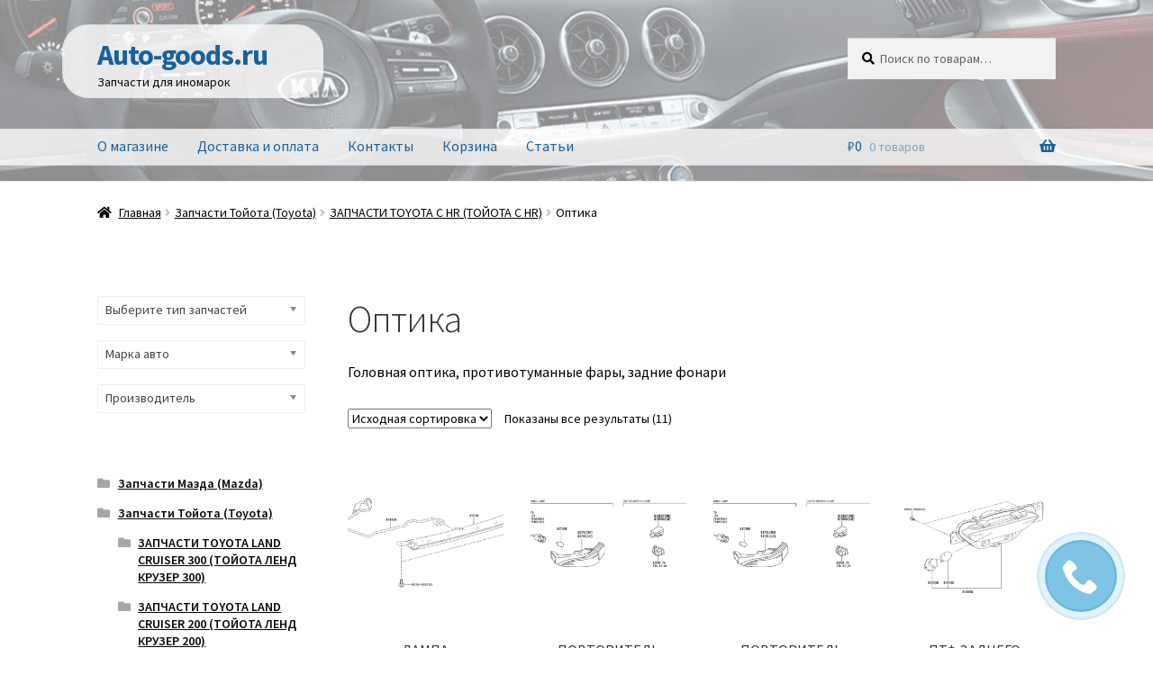

--- FILE ---
content_type: text/html; charset=UTF-8
request_url: https://auto-goods.ru/product-category/zapchasti-toyota/c-hr-2016-2019-i/optika-mazda-sh-9-c-hr-2016-2019-i/
body_size: 22984
content:
<!doctype html><html lang="ru-RU"><head><meta charset="UTF-8"><meta name="viewport" content="width=device-width, initial-scale=1"><link rel="pingback" href="https://auto-goods.ru/xmlrpc.php"><meta name='robots' content='index, follow, max-image-preview:large, max-snippet:-1, max-video-preview:-1' /><style>img:is([sizes="auto" i], [sizes^="auto," i]) { contain-intrinsic-size: 3000px 1500px }</style><style type='text/css'></style><title>Оптика -</title><meta name="description" content="Оптика Запчасти Тойота (Toyota) - ЗАПЧАСТИ TOYOTA C HR (ТОЙОТА C HR) - Оптика" /><link rel="canonical" href="https://auto-goods.ru/product-category/zapchasti-toyota/c-hr-2016-2019-i/optika-mazda-sh-9-c-hr-2016-2019-i/" /><meta property="og:locale" content="ru_RU" /><meta property="og:type" content="article" /><meta property="og:title" content="Оптика -" /><meta property="og:description" content="Оптика Запчасти Тойота (Toyota) - ЗАПЧАСТИ TOYOTA C HR (ТОЙОТА C HR) - Оптика" /><meta property="og:url" content="https://auto-goods.ru/product-category/zapchasti-toyota/c-hr-2016-2019-i/optika-mazda-sh-9-c-hr-2016-2019-i/" /><meta property="og:site_name" content="Auto-goods.ru" /><meta name="twitter:card" content="summary_large_image" /> <script type="application/ld+json" class="yoast-schema-graph">{"@context":"https://schema.org","@graph":[{"@type":"CollectionPage","@id":"https://auto-goods.ru/product-category/zapchasti-toyota/c-hr-2016-2019-i/optika-mazda-sh-9-c-hr-2016-2019-i/","url":"https://auto-goods.ru/product-category/zapchasti-toyota/c-hr-2016-2019-i/optika-mazda-sh-9-c-hr-2016-2019-i/","name":"Оптика -","isPartOf":{"@id":"https://auto-goods.ru/#website"},"primaryImageOfPage":{"@id":"https://auto-goods.ru/product-category/zapchasti-toyota/c-hr-2016-2019-i/optika-mazda-sh-9-c-hr-2016-2019-i/#primaryimage"},"image":{"@id":"https://auto-goods.ru/product-category/zapchasti-toyota/c-hr-2016-2019-i/optika-mazda-sh-9-c-hr-2016-2019-i/#primaryimage"},"thumbnailUrl":"https://auto-goods.ru/wp-content/uploads/2019/09/225.gif","description":"Оптика Запчасти Тойота (Toyota) - ЗАПЧАСТИ TOYOTA C HR (ТОЙОТА C HR) - Оптика","breadcrumb":{"@id":"https://auto-goods.ru/product-category/zapchasti-toyota/c-hr-2016-2019-i/optika-mazda-sh-9-c-hr-2016-2019-i/#breadcrumb"},"inLanguage":"ru-RU"},{"@type":"ImageObject","inLanguage":"ru-RU","@id":"https://auto-goods.ru/product-category/zapchasti-toyota/c-hr-2016-2019-i/optika-mazda-sh-9-c-hr-2016-2019-i/#primaryimage","url":"https://auto-goods.ru/wp-content/uploads/2019/09/225.gif","contentUrl":"https://auto-goods.ru/wp-content/uploads/2019/09/225.gif","width":1592,"height":1099},{"@type":"BreadcrumbList","@id":"https://auto-goods.ru/product-category/zapchasti-toyota/c-hr-2016-2019-i/optika-mazda-sh-9-c-hr-2016-2019-i/#breadcrumb","itemListElement":[{"@type":"ListItem","position":1,"name":"Главная страница","item":"https://auto-goods.ru/"},{"@type":"ListItem","position":2,"name":"Запчасти Тойота (Toyota)","item":"https://auto-goods.ru/product-category/zapchasti-toyota/"},{"@type":"ListItem","position":3,"name":"ЗАПЧАСТИ TOYOTA C HR (ТОЙОТА C HR)","item":"https://auto-goods.ru/product-category/zapchasti-toyota/c-hr-2016-2019-i/"},{"@type":"ListItem","position":4,"name":"Оптика"}]},{"@type":"WebSite","@id":"https://auto-goods.ru/#website","url":"https://auto-goods.ru/","name":"Auto-goods.ru","description":"Запчасти для иномарок","potentialAction":[{"@type":"SearchAction","target":{"@type":"EntryPoint","urlTemplate":"https://auto-goods.ru/?s={search_term_string}"},"query-input":{"@type":"PropertyValueSpecification","valueRequired":true,"valueName":"search_term_string"}}],"inLanguage":"ru-RU"}]}</script> <link rel='dns-prefetch' href='//fonts.googleapis.com' /><link rel='stylesheet' id='storefront-top-bar-css' href='https://auto-goods.ru/wp-content/plugins/storefront-top-bar/assets/css/storefront-top-bar.css' media='all' /><link rel='stylesheet' id='wp-block-library-css' href='https://auto-goods.ru/wp-includes/css/dist/block-library/style.min.css' media='all' /><style id='wp-block-library-theme-inline-css'>.wp-block-audio :where(figcaption){color:#555;font-size:13px;text-align:center}.is-dark-theme .wp-block-audio :where(figcaption){color:#ffffffa6}.wp-block-audio{margin:0 0 1em}.wp-block-code{border:1px solid #ccc;border-radius:4px;font-family:Menlo,Consolas,monaco,monospace;padding:.8em 1em}.wp-block-embed :where(figcaption){color:#555;font-size:13px;text-align:center}.is-dark-theme .wp-block-embed :where(figcaption){color:#ffffffa6}.wp-block-embed{margin:0 0 1em}.blocks-gallery-caption{color:#555;font-size:13px;text-align:center}.is-dark-theme .blocks-gallery-caption{color:#ffffffa6}:root :where(.wp-block-image figcaption){color:#555;font-size:13px;text-align:center}.is-dark-theme :root :where(.wp-block-image figcaption){color:#ffffffa6}.wp-block-image{margin:0 0 1em}.wp-block-pullquote{border-bottom:4px solid;border-top:4px solid;color:currentColor;margin-bottom:1.75em}.wp-block-pullquote cite,.wp-block-pullquote footer,.wp-block-pullquote__citation{color:currentColor;font-size:.8125em;font-style:normal;text-transform:uppercase}.wp-block-quote{border-left:.25em solid;margin:0 0 1.75em;padding-left:1em}.wp-block-quote cite,.wp-block-quote footer{color:currentColor;font-size:.8125em;font-style:normal;position:relative}.wp-block-quote:where(.has-text-align-right){border-left:none;border-right:.25em solid;padding-left:0;padding-right:1em}.wp-block-quote:where(.has-text-align-center){border:none;padding-left:0}.wp-block-quote.is-large,.wp-block-quote.is-style-large,.wp-block-quote:where(.is-style-plain){border:none}.wp-block-search .wp-block-search__label{font-weight:700}.wp-block-search__button{border:1px solid #ccc;padding:.375em .625em}:where(.wp-block-group.has-background){padding:1.25em 2.375em}.wp-block-separator.has-css-opacity{opacity:.4}.wp-block-separator{border:none;border-bottom:2px solid;margin-left:auto;margin-right:auto}.wp-block-separator.has-alpha-channel-opacity{opacity:1}.wp-block-separator:not(.is-style-wide):not(.is-style-dots){width:100px}.wp-block-separator.has-background:not(.is-style-dots){border-bottom:none;height:1px}.wp-block-separator.has-background:not(.is-style-wide):not(.is-style-dots){height:2px}.wp-block-table{margin:0 0 1em}.wp-block-table td,.wp-block-table th{word-break:normal}.wp-block-table :where(figcaption){color:#555;font-size:13px;text-align:center}.is-dark-theme .wp-block-table :where(figcaption){color:#ffffffa6}.wp-block-video :where(figcaption){color:#555;font-size:13px;text-align:center}.is-dark-theme .wp-block-video :where(figcaption){color:#ffffffa6}.wp-block-video{margin:0 0 1em}:root :where(.wp-block-template-part.has-background){margin-bottom:0;margin-top:0;padding:1.25em 2.375em}</style><style id='classic-theme-styles-inline-css'>/*! This file is auto-generated */
.wp-block-button__link{color:#fff;background-color:#32373c;border-radius:9999px;box-shadow:none;text-decoration:none;padding:calc(.667em + 2px) calc(1.333em + 2px);font-size:1.125em}.wp-block-file__button{background:#32373c;color:#fff;text-decoration:none}</style><style id='filebird-block-filebird-gallery-style-inline-css'>ul.filebird-block-filebird-gallery{margin:auto!important;padding:0!important;width:100%}ul.filebird-block-filebird-gallery.layout-grid{display:grid;grid-gap:20px;align-items:stretch;grid-template-columns:repeat(var(--columns),1fr);justify-items:stretch}ul.filebird-block-filebird-gallery.layout-grid li img{border:1px solid #ccc;box-shadow:2px 2px 6px 0 rgba(0,0,0,.3);height:100%;max-width:100%;-o-object-fit:cover;object-fit:cover;width:100%}ul.filebird-block-filebird-gallery.layout-masonry{-moz-column-count:var(--columns);-moz-column-gap:var(--space);column-gap:var(--space);-moz-column-width:var(--min-width);columns:var(--min-width) var(--columns);display:block;overflow:auto}ul.filebird-block-filebird-gallery.layout-masonry li{margin-bottom:var(--space)}ul.filebird-block-filebird-gallery li{list-style:none}ul.filebird-block-filebird-gallery li figure{height:100%;margin:0;padding:0;position:relative;width:100%}ul.filebird-block-filebird-gallery li figure figcaption{background:linear-gradient(0deg,rgba(0,0,0,.7),rgba(0,0,0,.3) 70%,transparent);bottom:0;box-sizing:border-box;color:#fff;font-size:.8em;margin:0;max-height:100%;overflow:auto;padding:3em .77em .7em;position:absolute;text-align:center;width:100%;z-index:2}ul.filebird-block-filebird-gallery li figure figcaption a{color:inherit}</style><link rel='stylesheet' id='storefront-gutenberg-blocks-css' href='https://auto-goods.ru/wp-content/themes/storefront/assets/css/base/gutenberg-blocks.css' media='all' /><style id='storefront-gutenberg-blocks-inline-css'>.wp-block-button__link:not(.has-text-color) {
					color: #ffffff;
				}

				.wp-block-button__link:not(.has-text-color):hover,
				.wp-block-button__link:not(.has-text-color):focus,
				.wp-block-button__link:not(.has-text-color):active {
					color: #ffffff;
				}

				.wp-block-button__link:not(.has-background) {
					background-color: #1e73be;
				}

				.wp-block-button__link:not(.has-background):hover,
				.wp-block-button__link:not(.has-background):focus,
				.wp-block-button__link:not(.has-background):active {
					border-color: #055aa5;
					background-color: #055aa5;
				}

				.wc-block-grid__products .wc-block-grid__product .wp-block-button__link {
					background-color: #1e73be;
					border-color: #1e73be;
					color: #ffffff;
				}

				.wp-block-quote footer,
				.wp-block-quote cite,
				.wp-block-quote__citation {
					color: #000000;
				}

				.wp-block-pullquote cite,
				.wp-block-pullquote footer,
				.wp-block-pullquote__citation {
					color: #000000;
				}

				.wp-block-image figcaption {
					color: #000000;
				}

				.wp-block-separator.is-style-dots::before {
					color: #333333;
				}

				.wp-block-file a.wp-block-file__button {
					color: #ffffff;
					background-color: #1e73be;
					border-color: #1e73be;
				}

				.wp-block-file a.wp-block-file__button:hover,
				.wp-block-file a.wp-block-file__button:focus,
				.wp-block-file a.wp-block-file__button:active {
					color: #ffffff;
					background-color: #055aa5;
				}

				.wp-block-code,
				.wp-block-preformatted pre {
					color: #000000;
				}

				.wp-block-table:not( .has-background ):not( .is-style-stripes ) tbody tr:nth-child(2n) td {
					background-color: #fdfdfd;
				}

				.wp-block-cover .wp-block-cover__inner-container h1:not(.has-text-color),
				.wp-block-cover .wp-block-cover__inner-container h2:not(.has-text-color),
				.wp-block-cover .wp-block-cover__inner-container h3:not(.has-text-color),
				.wp-block-cover .wp-block-cover__inner-container h4:not(.has-text-color),
				.wp-block-cover .wp-block-cover__inner-container h5:not(.has-text-color),
				.wp-block-cover .wp-block-cover__inner-container h6:not(.has-text-color) {
					color: #000000;
				}

				.wc-block-components-price-slider__range-input-progress,
				.rtl .wc-block-components-price-slider__range-input-progress {
					--range-color: #1e73be;
				}

				/* Target only IE11 */
				@media all and (-ms-high-contrast: none), (-ms-high-contrast: active) {
					.wc-block-components-price-slider__range-input-progress {
						background: #1e73be;
					}
				}

				.wc-block-components-button:not(.is-link) {
					background-color: #1e73be;
					color: #ffffff;
				}

				.wc-block-components-button:not(.is-link):hover,
				.wc-block-components-button:not(.is-link):focus,
				.wc-block-components-button:not(.is-link):active {
					background-color: #055aa5;
					color: #ffffff;
				}

				.wc-block-components-button:not(.is-link):disabled {
					background-color: #1e73be;
					color: #ffffff;
				}

				.wc-block-cart__submit-container {
					background-color: #ffffff;
				}

				.wc-block-cart__submit-container::before {
					color: rgba(220,220,220,0.5);
				}

				.wc-block-components-order-summary-item__quantity {
					background-color: #ffffff;
					border-color: #000000;
					box-shadow: 0 0 0 2px #ffffff;
					color: #000000;
				}</style><style id='global-styles-inline-css'>:root{--wp--preset--aspect-ratio--square: 1;--wp--preset--aspect-ratio--4-3: 4/3;--wp--preset--aspect-ratio--3-4: 3/4;--wp--preset--aspect-ratio--3-2: 3/2;--wp--preset--aspect-ratio--2-3: 2/3;--wp--preset--aspect-ratio--16-9: 16/9;--wp--preset--aspect-ratio--9-16: 9/16;--wp--preset--color--black: #000000;--wp--preset--color--cyan-bluish-gray: #abb8c3;--wp--preset--color--white: #ffffff;--wp--preset--color--pale-pink: #f78da7;--wp--preset--color--vivid-red: #cf2e2e;--wp--preset--color--luminous-vivid-orange: #ff6900;--wp--preset--color--luminous-vivid-amber: #fcb900;--wp--preset--color--light-green-cyan: #7bdcb5;--wp--preset--color--vivid-green-cyan: #00d084;--wp--preset--color--pale-cyan-blue: #8ed1fc;--wp--preset--color--vivid-cyan-blue: #0693e3;--wp--preset--color--vivid-purple: #9b51e0;--wp--preset--gradient--vivid-cyan-blue-to-vivid-purple: linear-gradient(135deg,rgba(6,147,227,1) 0%,rgb(155,81,224) 100%);--wp--preset--gradient--light-green-cyan-to-vivid-green-cyan: linear-gradient(135deg,rgb(122,220,180) 0%,rgb(0,208,130) 100%);--wp--preset--gradient--luminous-vivid-amber-to-luminous-vivid-orange: linear-gradient(135deg,rgba(252,185,0,1) 0%,rgba(255,105,0,1) 100%);--wp--preset--gradient--luminous-vivid-orange-to-vivid-red: linear-gradient(135deg,rgba(255,105,0,1) 0%,rgb(207,46,46) 100%);--wp--preset--gradient--very-light-gray-to-cyan-bluish-gray: linear-gradient(135deg,rgb(238,238,238) 0%,rgb(169,184,195) 100%);--wp--preset--gradient--cool-to-warm-spectrum: linear-gradient(135deg,rgb(74,234,220) 0%,rgb(151,120,209) 20%,rgb(207,42,186) 40%,rgb(238,44,130) 60%,rgb(251,105,98) 80%,rgb(254,248,76) 100%);--wp--preset--gradient--blush-light-purple: linear-gradient(135deg,rgb(255,206,236) 0%,rgb(152,150,240) 100%);--wp--preset--gradient--blush-bordeaux: linear-gradient(135deg,rgb(254,205,165) 0%,rgb(254,45,45) 50%,rgb(107,0,62) 100%);--wp--preset--gradient--luminous-dusk: linear-gradient(135deg,rgb(255,203,112) 0%,rgb(199,81,192) 50%,rgb(65,88,208) 100%);--wp--preset--gradient--pale-ocean: linear-gradient(135deg,rgb(255,245,203) 0%,rgb(182,227,212) 50%,rgb(51,167,181) 100%);--wp--preset--gradient--electric-grass: linear-gradient(135deg,rgb(202,248,128) 0%,rgb(113,206,126) 100%);--wp--preset--gradient--midnight: linear-gradient(135deg,rgb(2,3,129) 0%,rgb(40,116,252) 100%);--wp--preset--font-size--small: 14px;--wp--preset--font-size--medium: 23px;--wp--preset--font-size--large: 26px;--wp--preset--font-size--x-large: 42px;--wp--preset--font-size--normal: 16px;--wp--preset--font-size--huge: 37px;--wp--preset--spacing--20: 0.44rem;--wp--preset--spacing--30: 0.67rem;--wp--preset--spacing--40: 1rem;--wp--preset--spacing--50: 1.5rem;--wp--preset--spacing--60: 2.25rem;--wp--preset--spacing--70: 3.38rem;--wp--preset--spacing--80: 5.06rem;--wp--preset--shadow--natural: 6px 6px 9px rgba(0, 0, 0, 0.2);--wp--preset--shadow--deep: 12px 12px 50px rgba(0, 0, 0, 0.4);--wp--preset--shadow--sharp: 6px 6px 0px rgba(0, 0, 0, 0.2);--wp--preset--shadow--outlined: 6px 6px 0px -3px rgba(255, 255, 255, 1), 6px 6px rgba(0, 0, 0, 1);--wp--preset--shadow--crisp: 6px 6px 0px rgba(0, 0, 0, 1);}:root :where(.is-layout-flow) > :first-child{margin-block-start: 0;}:root :where(.is-layout-flow) > :last-child{margin-block-end: 0;}:root :where(.is-layout-flow) > *{margin-block-start: 24px;margin-block-end: 0;}:root :where(.is-layout-constrained) > :first-child{margin-block-start: 0;}:root :where(.is-layout-constrained) > :last-child{margin-block-end: 0;}:root :where(.is-layout-constrained) > *{margin-block-start: 24px;margin-block-end: 0;}:root :where(.is-layout-flex){gap: 24px;}:root :where(.is-layout-grid){gap: 24px;}body .is-layout-flex{display: flex;}.is-layout-flex{flex-wrap: wrap;align-items: center;}.is-layout-flex > :is(*, div){margin: 0;}body .is-layout-grid{display: grid;}.is-layout-grid > :is(*, div){margin: 0;}.has-black-color{color: var(--wp--preset--color--black) !important;}.has-cyan-bluish-gray-color{color: var(--wp--preset--color--cyan-bluish-gray) !important;}.has-white-color{color: var(--wp--preset--color--white) !important;}.has-pale-pink-color{color: var(--wp--preset--color--pale-pink) !important;}.has-vivid-red-color{color: var(--wp--preset--color--vivid-red) !important;}.has-luminous-vivid-orange-color{color: var(--wp--preset--color--luminous-vivid-orange) !important;}.has-luminous-vivid-amber-color{color: var(--wp--preset--color--luminous-vivid-amber) !important;}.has-light-green-cyan-color{color: var(--wp--preset--color--light-green-cyan) !important;}.has-vivid-green-cyan-color{color: var(--wp--preset--color--vivid-green-cyan) !important;}.has-pale-cyan-blue-color{color: var(--wp--preset--color--pale-cyan-blue) !important;}.has-vivid-cyan-blue-color{color: var(--wp--preset--color--vivid-cyan-blue) !important;}.has-vivid-purple-color{color: var(--wp--preset--color--vivid-purple) !important;}.has-black-background-color{background-color: var(--wp--preset--color--black) !important;}.has-cyan-bluish-gray-background-color{background-color: var(--wp--preset--color--cyan-bluish-gray) !important;}.has-white-background-color{background-color: var(--wp--preset--color--white) !important;}.has-pale-pink-background-color{background-color: var(--wp--preset--color--pale-pink) !important;}.has-vivid-red-background-color{background-color: var(--wp--preset--color--vivid-red) !important;}.has-luminous-vivid-orange-background-color{background-color: var(--wp--preset--color--luminous-vivid-orange) !important;}.has-luminous-vivid-amber-background-color{background-color: var(--wp--preset--color--luminous-vivid-amber) !important;}.has-light-green-cyan-background-color{background-color: var(--wp--preset--color--light-green-cyan) !important;}.has-vivid-green-cyan-background-color{background-color: var(--wp--preset--color--vivid-green-cyan) !important;}.has-pale-cyan-blue-background-color{background-color: var(--wp--preset--color--pale-cyan-blue) !important;}.has-vivid-cyan-blue-background-color{background-color: var(--wp--preset--color--vivid-cyan-blue) !important;}.has-vivid-purple-background-color{background-color: var(--wp--preset--color--vivid-purple) !important;}.has-black-border-color{border-color: var(--wp--preset--color--black) !important;}.has-cyan-bluish-gray-border-color{border-color: var(--wp--preset--color--cyan-bluish-gray) !important;}.has-white-border-color{border-color: var(--wp--preset--color--white) !important;}.has-pale-pink-border-color{border-color: var(--wp--preset--color--pale-pink) !important;}.has-vivid-red-border-color{border-color: var(--wp--preset--color--vivid-red) !important;}.has-luminous-vivid-orange-border-color{border-color: var(--wp--preset--color--luminous-vivid-orange) !important;}.has-luminous-vivid-amber-border-color{border-color: var(--wp--preset--color--luminous-vivid-amber) !important;}.has-light-green-cyan-border-color{border-color: var(--wp--preset--color--light-green-cyan) !important;}.has-vivid-green-cyan-border-color{border-color: var(--wp--preset--color--vivid-green-cyan) !important;}.has-pale-cyan-blue-border-color{border-color: var(--wp--preset--color--pale-cyan-blue) !important;}.has-vivid-cyan-blue-border-color{border-color: var(--wp--preset--color--vivid-cyan-blue) !important;}.has-vivid-purple-border-color{border-color: var(--wp--preset--color--vivid-purple) !important;}.has-vivid-cyan-blue-to-vivid-purple-gradient-background{background: var(--wp--preset--gradient--vivid-cyan-blue-to-vivid-purple) !important;}.has-light-green-cyan-to-vivid-green-cyan-gradient-background{background: var(--wp--preset--gradient--light-green-cyan-to-vivid-green-cyan) !important;}.has-luminous-vivid-amber-to-luminous-vivid-orange-gradient-background{background: var(--wp--preset--gradient--luminous-vivid-amber-to-luminous-vivid-orange) !important;}.has-luminous-vivid-orange-to-vivid-red-gradient-background{background: var(--wp--preset--gradient--luminous-vivid-orange-to-vivid-red) !important;}.has-very-light-gray-to-cyan-bluish-gray-gradient-background{background: var(--wp--preset--gradient--very-light-gray-to-cyan-bluish-gray) !important;}.has-cool-to-warm-spectrum-gradient-background{background: var(--wp--preset--gradient--cool-to-warm-spectrum) !important;}.has-blush-light-purple-gradient-background{background: var(--wp--preset--gradient--blush-light-purple) !important;}.has-blush-bordeaux-gradient-background{background: var(--wp--preset--gradient--blush-bordeaux) !important;}.has-luminous-dusk-gradient-background{background: var(--wp--preset--gradient--luminous-dusk) !important;}.has-pale-ocean-gradient-background{background: var(--wp--preset--gradient--pale-ocean) !important;}.has-electric-grass-gradient-background{background: var(--wp--preset--gradient--electric-grass) !important;}.has-midnight-gradient-background{background: var(--wp--preset--gradient--midnight) !important;}.has-small-font-size{font-size: var(--wp--preset--font-size--small) !important;}.has-medium-font-size{font-size: var(--wp--preset--font-size--medium) !important;}.has-large-font-size{font-size: var(--wp--preset--font-size--large) !important;}.has-x-large-font-size{font-size: var(--wp--preset--font-size--x-large) !important;}
:root :where(.wp-block-pullquote){font-size: 1.5em;line-height: 1.6;}</style><link rel='stylesheet' id='wpsm_tabs_r-font-awesome-front-css' href='https://auto-goods.ru/wp-content/plugins/tabs-responsive/assets/css/font-awesome/css/font-awesome.min.css' media='all' /><link rel='stylesheet' id='wpsm_tabs_r_bootstrap-front-css' href='https://auto-goods.ru/wp-content/plugins/tabs-responsive/assets/css/bootstrap-front.css' media='all' /><link rel='stylesheet' id='wpsm_tabs_r_animate-css' href='https://auto-goods.ru/wp-content/plugins/tabs-responsive/assets/css/animate.css' media='all' /><link rel='stylesheet' id='woof-css' href='https://auto-goods.ru/wp-content/plugins/woocommerce-products-filter/css/front.css' media='all' /><style id='woof-inline-css'>.woof_products_top_panel li span, .woof_products_top_panel2 li span{background: url(https://auto-goods.ru/wp-content/plugins/woocommerce-products-filter/img/delete.png);background-size: 14px 14px;background-repeat: no-repeat;background-position: right;}
.woof_edit_view{
                    display: none;
                }</style><link rel='stylesheet' id='chosen-drop-down-css' href='https://auto-goods.ru/wp-content/plugins/woocommerce-products-filter/js/chosen/chosen.min.css' media='all' /><link rel='stylesheet' id='woof_by_featured_html_items-css' href='https://auto-goods.ru/wp-content/plugins/woocommerce-products-filter/ext/by_featured/css/by_featured.css' media='all' /><link rel='stylesheet' id='woof_label_html_items-css' href='https://auto-goods.ru/wp-content/plugins/woocommerce-products-filter/ext/label/css/html_types/label.css' media='all' /><link rel='stylesheet' id='woof_step_filter_html_items-css' href='https://auto-goods.ru/wp-content/plugins/woocommerce-products-filter/ext/step_filer/css/step_filter.css' media='all' /><style id='woocommerce-inline-inline-css'>.woocommerce form .form-row .required { visibility: visible; }</style><link rel='stylesheet' id='yith_wcbm_badge_style-css' href='https://auto-goods.ru/wp-content/plugins/yith-woocommerce-badges-management/assets/css/frontend.css' media='all' /><style id='yith_wcbm_badge_style-inline-css'>.yith-wcbm-badge.yith-wcbm-badge-text.yith-wcbm-badge-830104317 {
				bottom: 0; right: 0; 
				
				-ms-transform: ; 
				-webkit-transform: ; 
				transform: ;
				padding: 0px 0px 0px 0px;
				background-color:#efb700; border-radius: 0px 0px 0px 0px; width:130px; height:20px;
			}.yith-wcbm-badge.yith-wcbm-badge-text.yith-wcbm-badge-830104316 {
				top: 0; left: 0; 
				
				-ms-transform: ; 
				-webkit-transform: ; 
				transform: ;
				padding: 0px 0px 0px 0px;
				background-color:#81d742; border-radius: 0px 0px 0px 0px; width:100px; height:20px;
			}</style><link rel='stylesheet' id='yith-gfont-open-sans-css' href='https://auto-goods.ru/wp-content/plugins/yith-woocommerce-badges-management/assets/fonts/open-sans/style.css' media='all' /><link rel='stylesheet' id='brands-styles-css' href='https://auto-goods.ru/wp-content/plugins/woocommerce/assets/css/brands.css' media='all' /><link rel='stylesheet' id='storefront-style-css' href='https://auto-goods.ru/wp-content/themes/storefront/style.css' media='all' /><style id='storefront-style-inline-css'>.main-navigation ul li a,
			.site-title a,
			ul.menu li a,
			.site-branding h1 a,
			button.menu-toggle,
			button.menu-toggle:hover,
			.handheld-navigation .dropdown-toggle {
				color: #19609e;
			}

			button.menu-toggle,
			button.menu-toggle:hover {
				border-color: #19609e;
			}

			.main-navigation ul li a:hover,
			.main-navigation ul li:hover > a,
			.site-title a:hover,
			.site-header ul.menu li.current-menu-item > a {
				color: #5aa1df;
			}

			table:not( .has-background ) th {
				background-color: #f8f8f8;
			}

			table:not( .has-background ) tbody td {
				background-color: #fdfdfd;
			}

			table:not( .has-background ) tbody tr:nth-child(2n) td,
			fieldset,
			fieldset legend {
				background-color: #fbfbfb;
			}

			.site-header,
			.secondary-navigation ul ul,
			.main-navigation ul.menu > li.menu-item-has-children:after,
			.secondary-navigation ul.menu ul,
			.storefront-handheld-footer-bar,
			.storefront-handheld-footer-bar ul li > a,
			.storefront-handheld-footer-bar ul li.search .site-search,
			button.menu-toggle,
			button.menu-toggle:hover {
				background-color: #ffffff;
			}

			p.site-description,
			.site-header,
			.storefront-handheld-footer-bar {
				color: #070c06;
			}

			button.menu-toggle:after,
			button.menu-toggle:before,
			button.menu-toggle span:before {
				background-color: #19609e;
			}

			h1, h2, h3, h4, h5, h6, .wc-block-grid__product-title {
				color: #333333;
			}

			.widget h1 {
				border-bottom-color: #333333;
			}

			body,
			.secondary-navigation a {
				color: #000000;
			}

			.widget-area .widget a,
			.hentry .entry-header .posted-on a,
			.hentry .entry-header .post-author a,
			.hentry .entry-header .post-comments a,
			.hentry .entry-header .byline a {
				color: #050505;
			}

			a {
				color: #1e73be;
			}

			a:focus,
			button:focus,
			.button.alt:focus,
			input:focus,
			textarea:focus,
			input[type="button"]:focus,
			input[type="reset"]:focus,
			input[type="submit"]:focus,
			input[type="email"]:focus,
			input[type="tel"]:focus,
			input[type="url"]:focus,
			input[type="password"]:focus,
			input[type="search"]:focus {
				outline-color: #1e73be;
			}

			button, input[type="button"], input[type="reset"], input[type="submit"], .button, .widget a.button {
				background-color: #1e73be;
				border-color: #1e73be;
				color: #ffffff;
			}

			button:hover, input[type="button"]:hover, input[type="reset"]:hover, input[type="submit"]:hover, .button:hover, .widget a.button:hover {
				background-color: #055aa5;
				border-color: #055aa5;
				color: #ffffff;
			}

			button.alt, input[type="button"].alt, input[type="reset"].alt, input[type="submit"].alt, .button.alt, .widget-area .widget a.button.alt {
				background-color: #1e73be;
				border-color: #1e73be;
				color: #ffffff;
			}

			button.alt:hover, input[type="button"].alt:hover, input[type="reset"].alt:hover, input[type="submit"].alt:hover, .button.alt:hover, .widget-area .widget a.button.alt:hover {
				background-color: #055aa5;
				border-color: #055aa5;
				color: #ffffff;
			}

			.pagination .page-numbers li .page-numbers.current {
				background-color: #e6e6e6;
				color: #000000;
			}

			#comments .comment-list .comment-content .comment-text {
				background-color: #f8f8f8;
			}

			.site-footer {
				background-color: #f0f0f0;
				color: #000000;
			}

			.site-footer a:not(.button):not(.components-button) {
				color: #1e73be;
			}

			.site-footer .storefront-handheld-footer-bar a:not(.button):not(.components-button) {
				color: #19609e;
			}

			.site-footer h1, .site-footer h2, .site-footer h3, .site-footer h4, .site-footer h5, .site-footer h6, .site-footer .widget .widget-title, .site-footer .widget .widgettitle {
				color: #333333;
			}

			.page-template-template-homepage.has-post-thumbnail .type-page.has-post-thumbnail .entry-title {
				color: #000000;
			}

			.page-template-template-homepage.has-post-thumbnail .type-page.has-post-thumbnail .entry-content {
				color: #000000;
			}

			@media screen and ( min-width: 768px ) {
				.secondary-navigation ul.menu a:hover {
					color: #20251f;
				}

				.secondary-navigation ul.menu a {
					color: #070c06;
				}

				.main-navigation ul.menu ul.sub-menu,
				.main-navigation ul.nav-menu ul.children {
					background-color: #f0f0f0;
				}

				.site-header {
					border-bottom-color: #f0f0f0;
				}
			}</style><link rel='stylesheet' id='storefront-icons-css' href='https://auto-goods.ru/wp-content/themes/storefront/assets/css/base/icons.css' media='all' /><link rel='stylesheet' id='storefront-woocommerce-style-css' href='https://auto-goods.ru/wp-content/themes/storefront/assets/css/woocommerce/woocommerce.css' media='all' /><style id='storefront-woocommerce-style-inline-css'>@font-face {
				font-family: star;
				src: url(https://auto-goods.ru/wp-content/plugins/woocommerce/assets/fonts/star.eot);
				src:
					url(https://auto-goods.ru/wp-content/plugins/woocommerce/assets/fonts/star.eot?#iefix) format("embedded-opentype"),
					url(https://auto-goods.ru/wp-content/plugins/woocommerce/assets/fonts/star.woff) format("woff"),
					url(https://auto-goods.ru/wp-content/plugins/woocommerce/assets/fonts/star.ttf) format("truetype"),
					url(https://auto-goods.ru/wp-content/plugins/woocommerce/assets/fonts/star.svg#star) format("svg");
				font-weight: 400;
				font-style: normal;
			}
			@font-face {
				font-family: WooCommerce;
				src: url(https://auto-goods.ru/wp-content/plugins/woocommerce/assets/fonts/WooCommerce.eot);
				src:
					url(https://auto-goods.ru/wp-content/plugins/woocommerce/assets/fonts/WooCommerce.eot?#iefix) format("embedded-opentype"),
					url(https://auto-goods.ru/wp-content/plugins/woocommerce/assets/fonts/WooCommerce.woff) format("woff"),
					url(https://auto-goods.ru/wp-content/plugins/woocommerce/assets/fonts/WooCommerce.ttf) format("truetype"),
					url(https://auto-goods.ru/wp-content/plugins/woocommerce/assets/fonts/WooCommerce.svg#WooCommerce) format("svg");
				font-weight: 400;
				font-style: normal;
			}

			a.cart-contents,
			.site-header-cart .widget_shopping_cart a {
				color: #19609e;
			}

			a.cart-contents:hover,
			.site-header-cart .widget_shopping_cart a:hover,
			.site-header-cart:hover > li > a {
				color: #5aa1df;
			}

			table.cart td.product-remove,
			table.cart td.actions {
				border-top-color: #ffffff;
			}

			.storefront-handheld-footer-bar ul li.cart .count {
				background-color: #19609e;
				color: #ffffff;
				border-color: #ffffff;
			}

			.woocommerce-tabs ul.tabs li.active a,
			ul.products li.product .price,
			.onsale,
			.wc-block-grid__product-onsale,
			.widget_search form:before,
			.widget_product_search form:before {
				color: #000000;
			}

			.woocommerce-breadcrumb a,
			a.woocommerce-review-link,
			.product_meta a {
				color: #050505;
			}

			.wc-block-grid__product-onsale,
			.onsale {
				border-color: #000000;
			}

			.star-rating span:before,
			.quantity .plus, .quantity .minus,
			p.stars a:hover:after,
			p.stars a:after,
			.star-rating span:before,
			#payment .payment_methods li input[type=radio]:first-child:checked+label:before {
				color: #1e73be;
			}

			.widget_price_filter .ui-slider .ui-slider-range,
			.widget_price_filter .ui-slider .ui-slider-handle {
				background-color: #1e73be;
			}

			.order_details {
				background-color: #f8f8f8;
			}

			.order_details > li {
				border-bottom: 1px dotted #e3e3e3;
			}

			.order_details:before,
			.order_details:after {
				background: -webkit-linear-gradient(transparent 0,transparent 0),-webkit-linear-gradient(135deg,#f8f8f8 33.33%,transparent 33.33%),-webkit-linear-gradient(45deg,#f8f8f8 33.33%,transparent 33.33%)
			}

			#order_review {
				background-color: #ffffff;
			}

			#payment .payment_methods > li .payment_box,
			#payment .place-order {
				background-color: #fafafa;
			}

			#payment .payment_methods > li:not(.woocommerce-notice) {
				background-color: #f5f5f5;
			}

			#payment .payment_methods > li:not(.woocommerce-notice):hover {
				background-color: #f0f0f0;
			}

			.woocommerce-pagination .page-numbers li .page-numbers.current {
				background-color: #e6e6e6;
				color: #000000;
			}

			.wc-block-grid__product-onsale,
			.onsale,
			.woocommerce-pagination .page-numbers li .page-numbers:not(.current) {
				color: #000000;
			}

			p.stars a:before,
			p.stars a:hover~a:before,
			p.stars.selected a.active~a:before {
				color: #000000;
			}

			p.stars.selected a.active:before,
			p.stars:hover a:before,
			p.stars.selected a:not(.active):before,
			p.stars.selected a.active:before {
				color: #1e73be;
			}

			.single-product div.product .woocommerce-product-gallery .woocommerce-product-gallery__trigger {
				background-color: #1e73be;
				color: #ffffff;
			}

			.single-product div.product .woocommerce-product-gallery .woocommerce-product-gallery__trigger:hover {
				background-color: #055aa5;
				border-color: #055aa5;
				color: #ffffff;
			}

			.button.added_to_cart:focus,
			.button.wc-forward:focus {
				outline-color: #1e73be;
			}

			.added_to_cart,
			.site-header-cart .widget_shopping_cart a.button,
			.wc-block-grid__products .wc-block-grid__product .wp-block-button__link {
				background-color: #1e73be;
				border-color: #1e73be;
				color: #ffffff;
			}

			.added_to_cart:hover,
			.site-header-cart .widget_shopping_cart a.button:hover,
			.wc-block-grid__products .wc-block-grid__product .wp-block-button__link:hover {
				background-color: #055aa5;
				border-color: #055aa5;
				color: #ffffff;
			}

			.added_to_cart.alt, .added_to_cart, .widget a.button.checkout {
				background-color: #1e73be;
				border-color: #1e73be;
				color: #ffffff;
			}

			.added_to_cart.alt:hover, .added_to_cart:hover, .widget a.button.checkout:hover {
				background-color: #055aa5;
				border-color: #055aa5;
				color: #ffffff;
			}

			.button.loading {
				color: #1e73be;
			}

			.button.loading:hover {
				background-color: #1e73be;
			}

			.button.loading:after {
				color: #ffffff;
			}

			@media screen and ( min-width: 768px ) {
				.site-header-cart .widget_shopping_cart,
				.site-header .product_list_widget li .quantity {
					color: #070c06;
				}

				.site-header-cart .widget_shopping_cart .buttons,
				.site-header-cart .widget_shopping_cart .total {
					background-color: #f5f5f5;
				}

				.site-header-cart .widget_shopping_cart {
					background-color: #f0f0f0;
				}
			}
				.storefront-product-pagination a {
					color: #000000;
					background-color: #ffffff;
				}
				.storefront-sticky-add-to-cart {
					color: #000000;
					background-color: #ffffff;
				}

				.storefront-sticky-add-to-cart a:not(.button) {
					color: #19609e;
				}</style><link rel='stylesheet' id='storefront-woocommerce-brands-style-css' href='https://auto-goods.ru/wp-content/themes/storefront/assets/css/woocommerce/extensions/brands.css' media='all' /> <script src="https://auto-goods.ru/wp-includes/js/jquery/jquery.min.js" id="jquery-core-js"></script> <script src="https://auto-goods.ru/wp-includes/js/jquery/jquery-migrate.min.js" id="jquery-migrate-js"></script> <script src="https://auto-goods.ru/wp-content/cache/wmac/js/wmac_single_e83b4c39a24548b781e7e23b1489ec39.js" id="vdz_google_events-js"></script> <script src="https://auto-goods.ru/wp-content/plugins/woocommerce/assets/js/jquery-blockui/jquery.blockUI.min.js" id="jquery-blockui-js" defer data-wp-strategy="defer"></script> <script id="wc-add-to-cart-js-extra">var wc_add_to_cart_params = {"ajax_url":"\/wp-admin\/admin-ajax.php","wc_ajax_url":"\/?wc-ajax=%%endpoint%%","i18n_view_cart":"\u041f\u0440\u043e\u0441\u043c\u043e\u0442\u0440 \u043a\u043e\u0440\u0437\u0438\u043d\u044b","cart_url":"https:\/\/auto-goods.ru\/cart\/","is_cart":"","cart_redirect_after_add":"no"};</script> <script src="https://auto-goods.ru/wp-content/plugins/woocommerce/assets/js/frontend/add-to-cart.min.js" id="wc-add-to-cart-js" defer data-wp-strategy="defer"></script> <script src="https://auto-goods.ru/wp-content/plugins/woocommerce/assets/js/js-cookie/js.cookie.min.js" id="js-cookie-js" defer data-wp-strategy="defer"></script> <script id="woocommerce-js-extra">var woocommerce_params = {"ajax_url":"\/wp-admin\/admin-ajax.php","wc_ajax_url":"\/?wc-ajax=%%endpoint%%","i18n_password_show":"\u041f\u043e\u043a\u0430\u0437\u0430\u0442\u044c \u043f\u0430\u0440\u043e\u043b\u044c","i18n_password_hide":"\u0421\u043a\u0440\u044b\u0442\u044c \u043f\u0430\u0440\u043e\u043b\u044c"};</script> <script src="https://auto-goods.ru/wp-content/plugins/woocommerce/assets/js/frontend/woocommerce.min.js" id="woocommerce-js" defer data-wp-strategy="defer"></script> <script id="wc-cart-fragments-js-extra">var wc_cart_fragments_params = {"ajax_url":"\/wp-admin\/admin-ajax.php","wc_ajax_url":"\/?wc-ajax=%%endpoint%%","cart_hash_key":"wc_cart_hash_170a74777d93c9e78bd7a1cd07d533c2","fragment_name":"wc_fragments_170a74777d93c9e78bd7a1cd07d533c2","request_timeout":"5000"};</script> <script src="https://auto-goods.ru/wp-content/plugins/woocommerce/assets/js/frontend/cart-fragments.min.js" id="wc-cart-fragments-js" defer data-wp-strategy="defer"></script> <script id="wbcr_clearfy-css-lazy-load-js-extra">var wbcr_clearfy_async_links = {"wbcr_clearfy-google-fonts":"https:\/\/fonts.googleapis.com\/css?family=Source%20Sans%20Pro:400,300,300italic,400italic,600,700,900&subset=latin,latin-ext"};</script> <script src="https://auto-goods.ru/wp-content/plugins/clearfy/assets/js/css-lazy-load.min.js" id="wbcr_clearfy-css-lazy-load-js"></script> <link rel="https://api.w.org/" href="https://auto-goods.ru/wp-json/" /><link rel="alternate" title="JSON" type="application/json" href="https://auto-goods.ru/wp-json/wp/v2/product_cat/1052" /><script type="text/javascript">let buyone_ajax = {"ajaxurl":"https:\/\/auto-goods.ru\/wp-admin\/admin-ajax.php","variation":0,"tel_mask":"+7(999)-999-99-99","work_mode":0,"success_action":3,"after_submit_form":"\u0421\u043f\u0430\u0441\u0438\u0431\u043e \u0437\u0430 \u0437\u0430\u043a\u0430\u0437! \u041d\u0430\u0448 \u043c\u0435\u043d\u0435\u0434\u0436\u0435\u0440 \u0441\u0432\u044f\u0436\u0435\u0442\u0441\u044f \u0441 \u0412\u0430\u043c\u0438 \u0432 \u0431\u043b\u0438\u0436\u0430\u0439\u0448\u0435\u0435 \u0432\u0440\u0435\u043c\u044f.","after_message_form":"","yandex_metrica":{"transfer_data_to_yandex_commerce":false,"data_layer":"dataLayer","goal_id":""},"add_an_order_to_woo_commerce":true};
window.dataLayer = window.dataLayer || [];</script> <script type="text/javascript">window.vdz_cb = {"ajax_url":"https:\/\/auto-goods.ru\/wp-admin\/admin-ajax.php","auth_flag":false};</script> <noscript><style>.woocommerce-product-gallery{ opacity: 1 !important; }</style></noscript><style type="text/css">.woa-top-bar-wrap, .woa-top-bar .block .widget_nav_menu ul li .sub-menu { background: #5b5b5b; } .woa-top-bar .block .widget_nav_menu ul li .sub-menu li a:hover { background: #424242 } .woa-top-bar-wrap * { color: #efefef; } .woa-top-bar-wrap a, .woa-top-bar-wrap .widget_nav_menu li.current-menu-item > a { color: #ffffff !important; } .woa-top-bar-wrap a:hover { opacity: 0.9; }</style><link rel="icon" href="https://auto-goods.ru/wp-content/uploads/2020/04/2020-04-06_11-20-45.jpg" sizes="32x32" /><link rel="icon" href="https://auto-goods.ru/wp-content/uploads/2020/04/2020-04-06_11-20-45.jpg" sizes="192x192" /><link rel="apple-touch-icon" href="https://auto-goods.ru/wp-content/uploads/2020/04/2020-04-06_11-20-45.jpg" /><meta name="msapplication-TileImage" content="https://auto-goods.ru/wp-content/uploads/2020/04/2020-04-06_11-20-45.jpg" /><style id="wp-custom-css">.post-author, .posted-on { display:none; }

.product-category {float:left !important; margin: 10px 30px;}

.icon {padding:20px 20px; float:left; text-align:center !important; width:120px;}

.god {float:left; width: 70px; border-color:#ccc; border-style:solid; padding: 10px 16px 10px 16px; border-radius:15px; margin:10px;}

@media screen and (max-width: 920px)
{
	.product-category img {width:100% !important; padding:0px 30px;}
	#vdz_cb_widget, #woof_widget-3 { visibility:none;}
	.typez img, .proiz img, .product-category img {border-radius: 0px; width: 90px; float:left; padding: -10px; margin: 0px 20px 0px 0px}
	.typez, .proiz {padding: 15px 15px; margin: 2px 10px; border-radius: 25px; text-align:left; width: 93%; height: 120px; }
}
@media screen and (max-width: 920px) and (min-width: 500px) 
{
	.proiz {padding: 15px 10px; margin: 2px 3px; text-align:left; width: 43%; }
}
	@media screen and (max-width: 499px) {
	.proiz {padding: 15px 15px; margin: 2px 10px; border-radius: 25px; text-align:left; width: 93%; height: 120px; } 
}
#tel {font-size: 30px; text-align:center; font-weight:700; padding:0px 10px 20px 10px;}
.hentry .entry-content a:not(.button) {text-decoration:none; float:left;}

.typez, .proiz {float: left; background-color: #fff;  }

@media screen and (min-width: 921px) {

.typez, .proiz {padding: 0px 16px; margin: 0px; text-align:center; width: 185px; height: 220px;}
.typez img, .proiz img, .product-category img {border-radius: 0px;}

}

div, span {font-family: "Source Sans Pro", "HelveticaNeue-Light", "Helvetica Neue Light", "Helvetica Neue", Helvetica, Arial, "Lucida Grande", sans-serif;}


@media screen and (max-width: 800px) {
.widget-woof { display:none; }
.menu-item {background-color:#fff; padding:10px 30px;
}
#menu-dopolnitelnoe-1 {margin-top:10px;}
.site-title { padding:10px 30px;
background-color:#fff; border-radius: 30px;}
button.menu-toggle {border-radius: 30px; margin-top:8px;}
}

#msgs {width:180px; float:right;}
#msgs td {padding:0px;}</style><style type="text/css">p.demo_store{background-color:#40b4d1;color:#fff;}.woocommerce small.note{color:#000;}.woocommerce .woocommerce-breadcrumb{color:#000;}.woocommerce .woocommerce-breadcrumb a{color:#000;}.woocommerce div.product span.price,.woocommerce div.product p.price{color:#05b208;}.woocommerce div.product .stock{color:#05b208;}.woocommerce span.onsale{background-color:#05b208;color:#ecfded;}.woocommerce ul.products li.product .price{color:#05b208;}.woocommerce ul.products li.product .price .from{color:rgba(74, 109, 74, 0.5);}.woocommerce nav.woocommerce-pagination ul{border:1px solid #2b98b3;}.woocommerce nav.woocommerce-pagination ul li{border-right:1px solid #2b98b3;}.woocommerce nav.woocommerce-pagination ul li span.current,.woocommerce nav.woocommerce-pagination ul li a:hover,.woocommerce nav.woocommerce-pagination ul li a:focus{background:#40b4d1;color:#0d2f38;}.woocommerce a.button,.woocommerce button.button,.woocommerce input.button,.woocommerce #respond input#submit{color:#fff;background-color:#40b4d1;}.woocommerce a.button:hover,.woocommerce button.button:hover,.woocommerce input.button:hover,.woocommerce #respond input#submit:hover{background-color:#2fa3c0;color:#fff;}.woocommerce a.button.alt,.woocommerce button.button.alt,.woocommerce input.button.alt,.woocommerce #respond input#submit.alt{background-color:#40b4d1;color:#fff;}.woocommerce a.button.alt:hover,.woocommerce button.button.alt:hover,.woocommerce input.button.alt:hover,.woocommerce #respond input#submit.alt:hover{background-color:#2fa3c0;color:#fff;}.woocommerce a.button.alt.disabled,.woocommerce button.button.alt.disabled,.woocommerce input.button.alt.disabled,.woocommerce #respond input#submit.alt.disabled,.woocommerce a.button.alt:disabled,.woocommerce button.button.alt:disabled,.woocommerce input.button.alt:disabled,.woocommerce #respond input#submit.alt:disabled,.woocommerce a.button.alt:disabled[disabled],.woocommerce button.button.alt:disabled[disabled],.woocommerce input.button.alt:disabled[disabled],.woocommerce #respond input#submit.alt:disabled[disabled],.woocommerce a.button.alt.disabled:hover,.woocommerce button.button.alt.disabled:hover,.woocommerce input.button.alt.disabled:hover,.woocommerce #respond input#submit.alt.disabled:hover,.woocommerce a.button.alt:disabled:hover,.woocommerce button.button.alt:disabled:hover,.woocommerce input.button.alt:disabled:hover,.woocommerce #respond input#submit.alt:disabled:hover,.woocommerce a.button.alt:disabled[disabled]:hover,.woocommerce button.button.alt:disabled[disabled]:hover,.woocommerce input.button.alt:disabled[disabled]:hover,.woocommerce #respond input#submit.alt:disabled[disabled]:hover{background-color:#40b4d1;color:#fff;}.woocommerce a.button:disabled:hover,.woocommerce button.button:disabled:hover,.woocommerce input.button:disabled:hover,.woocommerce #respond input#submit:disabled:hover,.woocommerce a.button.disabled:hover,.woocommerce button.button.disabled:hover,.woocommerce input.button.disabled:hover,.woocommerce #respond input#submit.disabled:hover,.woocommerce a.button:disabled[disabled]:hover,.woocommerce button.button:disabled[disabled]:hover,.woocommerce input.button:disabled[disabled]:hover,.woocommerce #respond input#submit:disabled[disabled]:hover{background-color:#40b4d1;}.woocommerce #reviews h2 small{color:#000;}.woocommerce #reviews h2 small a{color:#000;}.woocommerce #reviews #comments ol.commentlist li .meta{color:#000;}.woocommerce #reviews #comments ol.commentlist li img.avatar{background:#40b4d1;border:1px solid #34afce;}.woocommerce #reviews #comments ol.commentlist li .comment-text{border:1px solid #34afce;}.woocommerce #reviews #comments ol.commentlist #respond{border:1px solid #34afce;}.woocommerce .star-rating:before{color:#2b98b3;}.woocommerce.widget_shopping_cart .total,.woocommerce .widget_shopping_cart .total{border-top:3px double #40b4d1;}.woocommerce form.login,.woocommerce form.checkout_coupon,.woocommerce form.register{border:1px solid #2b98b3;}.woocommerce .order_details li{border-right:1px dashed #2b98b3;}.woocommerce .widget_price_filter .ui-slider .ui-slider-handle{background-color:#40b4d1;}.woocommerce .widget_price_filter .ui-slider .ui-slider-range{background-color:#40b4d1;}.woocommerce .widget_price_filter .price_slider_wrapper .ui-widget-content{background-color:#00708d;}.woocommerce-cart table.cart td.actions .coupon .input-text{border:1px solid #2b98b3;}.woocommerce-cart .cart-collaterals .cart_totals p small{color:#000;}.woocommerce-cart .cart-collaterals .cart_totals table small{color:#000;}.woocommerce-cart .cart-collaterals .cart_totals .discount td{color:#05b208;}.woocommerce-cart .cart-collaterals .cart_totals tr td,.woocommerce-cart .cart-collaterals .cart_totals tr th{border-top:1px solid #40b4d1;}.woocommerce-checkout .checkout .create-account small{color:#000;}.woocommerce-checkout #payment{background:#40b4d1;}.woocommerce-checkout #payment ul.payment_methods{border-bottom:1px solid #2b98b3;}.woocommerce-checkout #payment div.payment_box{background-color:#30a9c7;color:#fff;}.woocommerce-checkout #payment div.payment_box input.input-text,.woocommerce-checkout #payment div.payment_box textarea{border-color:#26869e;border-top-color:#21758a;}.woocommerce-checkout #payment div.payment_box ::-webkit-input-placeholder{color:#21758a;}.woocommerce-checkout #payment div.payment_box :-moz-placeholder{color:#21758a;}.woocommerce-checkout #payment div.payment_box :-ms-input-placeholder{color:#21758a;}.woocommerce-checkout #payment div.payment_box span.help{color:#000;}.woocommerce-checkout #payment div.payment_box:after{content:"";display:block;border:8px solid #30a9c7;border-right-color:transparent;border-left-color:transparent;border-top-color:transparent;position:absolute;top:-3px;left:0;margin:-1em 0 0 2em;}</style></head><body class="archive tax-product_cat term-optika-mazda-sh-9-c-hr-2016-2019-i term-1052 wp-embed-responsive wp-theme-storefront theme-storefront woocommerce woocommerce-page woocommerce-no-js yith-wcbm-theme-storefront group-blog storefront-secondary-navigation storefront-align-wide left-sidebar woocommerce-active storefront-top-bar-active"><div id="page" class="hfeed site"><header id="masthead" class="site-header" role="banner" style="background-image: url(https://auto-goods.ru/wp-content/uploads/2019/06/cropped-bg1-8.jpg); "><div class="col-full"> <a class="skip-link screen-reader-text" href="#site-navigation">Перейти к навигации</a> <a class="skip-link screen-reader-text" href="#content">Перейти к содержимому</a><div class="site-branding"><div class="beta site-title"><a href="https://auto-goods.ru/" rel="home">Auto-goods.ru</a></div><p class="site-description">Запчасти для иномарок</p></div><nav class="secondary-navigation" role="navigation" aria-label="Дополнительная навигация"></nav><div class="site-search"><div class="widget woocommerce widget_product_search"><form role="search" method="get" class="woocommerce-product-search" action="https://auto-goods.ru/"> <label class="screen-reader-text" for="woocommerce-product-search-field-0">Искать:</label> <input type="search" id="woocommerce-product-search-field-0" class="search-field" placeholder="Поиск по товарам&hellip;" value="" name="s" /> <button type="submit" value="Поиск" class="">Поиск</button> <input type="hidden" name="post_type" value="product" /></form></div></div></div><div class="storefront-primary-navigation"><div class="col-full"><nav id="site-navigation" class="main-navigation" role="navigation" aria-label="Основная навигация"> <button id="site-navigation-menu-toggle" class="menu-toggle" aria-controls="site-navigation" aria-expanded="false"><span>Меню</span></button><div class="primary-navigation"><ul id="menu-dopolnitelnoe" class="menu"><li id="menu-item-830084425" class="menu-item menu-item-type-post_type menu-item-object-page menu-item-830084425"><a href="https://auto-goods.ru/o-magazine/">О магазине</a></li><li id="menu-item-830083992" class="menu-item menu-item-type-post_type menu-item-object-page menu-item-830083992"><a href="https://auto-goods.ru/dostavka/">Доставка и оплата</a></li><li id="menu-item-830083991" class="menu-item menu-item-type-post_type menu-item-object-page menu-item-830083991"><a href="https://auto-goods.ru/kontakty/">Контакты</a></li><li id="menu-item-830084155" class="menu-item menu-item-type-post_type menu-item-object-page menu-item-830084155"><a href="https://auto-goods.ru/cart/">Корзина</a></li><li id="menu-item-830104593" class="menu-item menu-item-type-taxonomy menu-item-object-category menu-item-830104593"><a href="https://auto-goods.ru/category/articles/">Статьи</a></li></ul></div><div class="handheld-navigation"><ul id="menu-dopolnitelnoe-1" class="menu"><li class="menu-item menu-item-type-post_type menu-item-object-page menu-item-830084425"><a href="https://auto-goods.ru/o-magazine/">О магазине</a></li><li class="menu-item menu-item-type-post_type menu-item-object-page menu-item-830083992"><a href="https://auto-goods.ru/dostavka/">Доставка и оплата</a></li><li class="menu-item menu-item-type-post_type menu-item-object-page menu-item-830083991"><a href="https://auto-goods.ru/kontakty/">Контакты</a></li><li class="menu-item menu-item-type-post_type menu-item-object-page menu-item-830084155"><a href="https://auto-goods.ru/cart/">Корзина</a></li><li class="menu-item menu-item-type-taxonomy menu-item-object-category menu-item-830104593"><a href="https://auto-goods.ru/category/articles/">Статьи</a></li></ul></div></nav><ul id="site-header-cart" class="site-header-cart menu"><li class=""> <a class="cart-contents" href="https://auto-goods.ru/cart/" title="Посмотреть вашу корзину"> <span class="woocommerce-Price-amount amount"><bdi><span class="woocommerce-Price-currencySymbol">&#8381;</span>0</bdi></span> <span class="count">0 товаров</span> </a></li><li><div class="widget woocommerce widget_shopping_cart"><div class="widget_shopping_cart_content"></div></div></li></ul></div></div></header><div class="storefront-breadcrumb"><div class="col-full"><nav class="woocommerce-breadcrumb" aria-label="цепочки навигации"><a href="https://auto-goods.ru">Главная</a><span class="breadcrumb-separator"> / </span><a href="https://auto-goods.ru/product-category/zapchasti-toyota/">Запчасти Тойота (Toyota)</a><span class="breadcrumb-separator"> / </span><a href="https://auto-goods.ru/product-category/zapchasti-toyota/c-hr-2016-2019-i/">ЗАПЧАСТИ TOYOTA C HR (ТОЙОТА C HR)</a><span class="breadcrumb-separator"> / </span>Оптика</nav></div></div><div id="content" class="site-content" tabindex="-1"><div class="col-full"><div class="woocommerce"></div><div id="primary" class="content-area"><main id="main" class="site-main" role="main"><header class="woocommerce-products-header"><h1 class="woocommerce-products-header__title page-title">Оптика</h1><div class="term-description"><p>Головная оптика, противотуманные фары, задние фонари</p></div></header><div class="storefront-sorting"><div class="woocommerce-notices-wrapper"></div><form class="woocommerce-ordering" method="get"> <select
 name="orderby"
 class="orderby"
 aria-label="Заказ в магазине"
 ><option value="menu_order"  selected='selected'>Исходная сортировка</option><option value="popularity" >По популярности</option><option value="date" >По новизне</option><option value="price" >По возрастанию цены</option><option value="price-desc" >По убыванию цены</option><option value="title_asc" ></option><option value="title_desc" ></option><option value="sku_asc" ></option><option value="sku_desc" ></option><option value="stock_quantity_asc" ></option><option value="stock_quantity_desc" ></option> </select> <input type="hidden" name="paged" value="1" /></form><p class="woocommerce-result-count" > Показаны все результаты (11)</p></div><ul class="products columns-4"><li class="product type-product post-830089953 status-publish first instock product_cat-optika-mazda-sh-9-c-hr-2016-2019-i has-post-thumbnail shipping-taxable purchasable product-type-simple"> <a href="https://auto-goods.ru/product/lampa-centralnogo-stop-signala-tojota/" class="woocommerce-LoopProduct-link woocommerce-loop-product__link"><img width="324" height="324" src="https://auto-goods.ru/wp-content/uploads/2019/09/225-324x324.gif" class="attachment-woocommerce_thumbnail size-woocommerce_thumbnail" alt="ЛАМПА ЦЕНТРАЛЬНОГО СТОП СИГНАЛА ТОЙОТА" decoding="async" fetchpriority="high" srcset="https://auto-goods.ru/wp-content/uploads/2019/09/225-324x324.gif 324w, https://auto-goods.ru/wp-content/uploads/2019/09/225-150x150.gif 150w, https://auto-goods.ru/wp-content/uploads/2019/09/225-100x100.gif 100w" sizes="(max-width: 324px) 100vw, 324px" /><h2 class="woocommerce-loop-product__title">ЛАМПА ЦЕНТРАЛЬНОГО СТОП СИГНАЛА ТОЙОТА</h2> <span class="price"><span class="woocommerce-Price-amount amount"><bdi><span class="woocommerce-Price-currencySymbol">&#8381;</span>8 800</bdi></span></span> <script></script> <style></style><button
 class="single_add_to_cart_button clickBuyButton button21 button alt ld-ext-left"
 data-variation_id="0"
 data-productid="830089953"> <span> Купить в один клик</span><div style="font-size:14px" class="ld ld-ring ld-cycle"></div> </button> </a><a href="?add-to-cart=830089953" aria-describedby="woocommerce_loop_add_to_cart_link_describedby_830089953" data-quantity="1" class="button product_type_simple add_to_cart_button ajax_add_to_cart" data-product_id="830089953" data-product_sku="81570F4010" aria-label="Добавить в корзину &ldquo;ЛАМПА ЦЕНТРАЛЬНОГО СТОП СИГНАЛА ТОЙОТА&rdquo;" rel="nofollow" data-success_message="«ЛАМПА ЦЕНТРАЛЬНОГО СТОП СИГНАЛА ТОЙОТА» добавлен в вашу корзину">В корзину</a> <span id="woocommerce_loop_add_to_cart_link_describedby_830089953" class="screen-reader-text"> </span></li><li class="product type-product post-830089944 status-publish instock product_cat-optika-mazda-sh-9-c-hr-2016-2019-i has-post-thumbnail shipping-taxable purchasable product-type-simple"> <a href="https://auto-goods.ru/product/povtoritel-povorota-levyj-tojota/" class="woocommerce-LoopProduct-link woocommerce-loop-product__link"><img width="324" height="324" src="https://auto-goods.ru/wp-content/uploads/2019/09/222-324x324.gif" class="attachment-woocommerce_thumbnail size-woocommerce_thumbnail" alt="ПОВТОРИТЕЛЬ ПОВОРОТА ЛЕВЫЙ ТОЙОТА" decoding="async" srcset="https://auto-goods.ru/wp-content/uploads/2019/09/222-324x324.gif 324w, https://auto-goods.ru/wp-content/uploads/2019/09/222-150x150.gif 150w, https://auto-goods.ru/wp-content/uploads/2019/09/222-100x100.gif 100w" sizes="(max-width: 324px) 100vw, 324px" /><h2 class="woocommerce-loop-product__title">ПОВТОРИТЕЛЬ ПОВОРОТА ЛЕВЫЙ ТОЙОТА</h2> <span class="price"><span class="woocommerce-Price-amount amount"><bdi><span class="woocommerce-Price-currencySymbol">&#8381;</span>1 100</bdi></span></span> <script></script> <style></style><button
 class="single_add_to_cart_button clickBuyButton button21 button alt ld-ext-left"
 data-variation_id="0"
 data-productid="830089944"> <span> Купить в один клик</span><div style="font-size:14px" class="ld ld-ring ld-cycle"></div> </button> </a><a href="?add-to-cart=830089944" aria-describedby="woocommerce_loop_add_to_cart_link_describedby_830089944" data-quantity="1" class="button product_type_simple add_to_cart_button ajax_add_to_cart" data-product_id="830089944" data-product_sku="8174102040" aria-label="Добавить в корзину &ldquo;ПОВТОРИТЕЛЬ ПОВОРОТА ЛЕВЫЙ ТОЙОТА&rdquo;" rel="nofollow" data-success_message="«ПОВТОРИТЕЛЬ ПОВОРОТА ЛЕВЫЙ ТОЙОТА» добавлен в вашу корзину">В корзину</a> <span id="woocommerce_loop_add_to_cart_link_describedby_830089944" class="screen-reader-text"> </span></li><li class="product type-product post-830089942 status-publish instock product_cat-optika-mazda-sh-9-c-hr-2016-2019-i has-post-thumbnail shipping-taxable purchasable product-type-simple"> <a href="https://auto-goods.ru/product/povtoritel-povorota-pravyj-tojota/" class="woocommerce-LoopProduct-link woocommerce-loop-product__link"><img width="324" height="324" src="https://auto-goods.ru/wp-content/uploads/2019/09/222-324x324.gif" class="attachment-woocommerce_thumbnail size-woocommerce_thumbnail" alt="ПОВТОРИТЕЛЬ ПОВОРОТА ПРАВЫЙ ТОЙОТА" decoding="async" srcset="https://auto-goods.ru/wp-content/uploads/2019/09/222-324x324.gif 324w, https://auto-goods.ru/wp-content/uploads/2019/09/222-150x150.gif 150w, https://auto-goods.ru/wp-content/uploads/2019/09/222-100x100.gif 100w" sizes="(max-width: 324px) 100vw, 324px" /><h2 class="woocommerce-loop-product__title">ПОВТОРИТЕЛЬ ПОВОРОТА ПРАВЫЙ ТОЙОТА</h2> <span class="price"><span class="woocommerce-Price-amount amount"><bdi><span class="woocommerce-Price-currencySymbol">&#8381;</span>1 100</bdi></span></span> <script></script> <style></style><button
 class="single_add_to_cart_button clickBuyButton button21 button alt ld-ext-left"
 data-variation_id="0"
 data-productid="830089942"> <span> Купить в один клик</span><div style="font-size:14px" class="ld ld-ring ld-cycle"></div> </button> </a><a href="?add-to-cart=830089942" aria-describedby="woocommerce_loop_add_to_cart_link_describedby_830089942" data-quantity="1" class="button product_type_simple add_to_cart_button ajax_add_to_cart" data-product_id="830089942" data-product_sku="8173102120" aria-label="Добавить в корзину &ldquo;ПОВТОРИТЕЛЬ ПОВОРОТА ПРАВЫЙ ТОЙОТА&rdquo;" rel="nofollow" data-success_message="«ПОВТОРИТЕЛЬ ПОВОРОТА ПРАВЫЙ ТОЙОТА» добавлен в вашу корзину">В корзину</a> <span id="woocommerce_loop_add_to_cart_link_describedby_830089942" class="screen-reader-text"> </span></li><li class="product type-product post-830089951 status-publish last instock product_cat-optika-mazda-sh-9-c-hr-2016-2019-i has-post-thumbnail shipping-taxable purchasable product-type-simple"> <a href="https://auto-goods.ru/product/ptf-zadnego-bampera-tojota/" class="woocommerce-LoopProduct-link woocommerce-loop-product__link"><img width="324" height="324" src="https://auto-goods.ru/wp-content/uploads/2019/09/224-324x324.gif" class="attachment-woocommerce_thumbnail size-woocommerce_thumbnail" alt="ПТФ ЗАДНЕГО БАМПЕРА ТОЙОТА" decoding="async" loading="lazy" srcset="https://auto-goods.ru/wp-content/uploads/2019/09/224-324x324.gif 324w, https://auto-goods.ru/wp-content/uploads/2019/09/224-150x150.gif 150w, https://auto-goods.ru/wp-content/uploads/2019/09/224-100x100.gif 100w" sizes="auto, (max-width: 324px) 100vw, 324px" /><h2 class="woocommerce-loop-product__title">ПТФ ЗАДНЕГО БАМПЕРА ТОЙОТА</h2> <span class="price"><span class="woocommerce-Price-amount amount"><bdi><span class="woocommerce-Price-currencySymbol">&#8381;</span>4 500</bdi></span></span> <script></script> <style></style><button
 class="single_add_to_cart_button clickBuyButton button21 button alt ld-ext-left"
 data-variation_id="0"
 data-productid="830089951"> <span> Купить в один клик</span><div style="font-size:14px" class="ld ld-ring ld-cycle"></div> </button> </a><a href="?add-to-cart=830089951" aria-describedby="woocommerce_loop_add_to_cart_link_describedby_830089951" data-quantity="1" class="button product_type_simple add_to_cart_button ajax_add_to_cart" data-product_id="830089951" data-product_sku="81480F4010" aria-label="Добавить в корзину &ldquo;ПТФ ЗАДНЕГО БАМПЕРА ТОЙОТА&rdquo;" rel="nofollow" data-success_message="«ПТФ ЗАДНЕГО БАМПЕРА ТОЙОТА» добавлен в вашу корзину">В корзину</a> <span id="woocommerce_loop_add_to_cart_link_describedby_830089951" class="screen-reader-text"> </span></li><li class="product type-product post-830089939 status-publish first instock product_cat-optika-mazda-sh-9-c-hr-2016-2019-i has-post-thumbnail shipping-taxable purchasable product-type-simple"> <a href="https://auto-goods.ru/product/ptf-perednyaya-tojota/" class="woocommerce-LoopProduct-link woocommerce-loop-product__link"><img width="324" height="324" src="https://auto-goods.ru/wp-content/uploads/2019/08/205-324x324.gif" class="attachment-woocommerce_thumbnail size-woocommerce_thumbnail" alt="ПТФ ПЕРЕДНЯЯ ТОЙОТА" decoding="async" loading="lazy" srcset="https://auto-goods.ru/wp-content/uploads/2019/08/205-324x324.gif 324w, https://auto-goods.ru/wp-content/uploads/2019/08/205-150x150.gif 150w, https://auto-goods.ru/wp-content/uploads/2019/08/205-100x100.gif 100w" sizes="auto, (max-width: 324px) 100vw, 324px" /><h2 class="woocommerce-loop-product__title">ПТФ ПЕРЕДНЯЯ ТОЙОТА</h2> <span class="price"><span class="woocommerce-Price-amount amount"><bdi><span class="woocommerce-Price-currencySymbol">&#8381;</span>5 700</bdi></span></span> <script></script> <style></style><button
 class="single_add_to_cart_button clickBuyButton button21 button alt ld-ext-left"
 data-variation_id="0"
 data-productid="830089939"> <span> Купить в один клик</span><div style="font-size:14px" class="ld ld-ring ld-cycle"></div> </button> </a><a href="?add-to-cart=830089939" aria-describedby="woocommerce_loop_add_to_cart_link_describedby_830089939" data-quantity="1" class="button product_type_simple add_to_cart_button ajax_add_to_cart" data-product_id="830089939" data-product_sku="8121002110" aria-label="Добавить в корзину &ldquo;ПТФ ПЕРЕДНЯЯ ТОЙОТА&rdquo;" rel="nofollow" data-success_message="«ПТФ ПЕРЕДНЯЯ ТОЙОТА» добавлен в вашу корзину">В корзину</a> <span id="woocommerce_loop_add_to_cart_link_describedby_830089939" class="screen-reader-text"> </span></li><li class="product type-product post-830089937 status-publish instock product_cat-optika-mazda-sh-9-c-hr-2016-2019-i has-post-thumbnail shipping-taxable purchasable product-type-simple"> <a href="https://auto-goods.ru/product/fara-levaya-tojota/" class="woocommerce-LoopProduct-link woocommerce-loop-product__link"><img width="324" height="324" src="https://auto-goods.ru/wp-content/uploads/2019/09/221-324x324.gif" class="attachment-woocommerce_thumbnail size-woocommerce_thumbnail" alt="ФАРА ЛЕВАЯ ТОЙОТА" decoding="async" loading="lazy" srcset="https://auto-goods.ru/wp-content/uploads/2019/09/221-324x324.gif 324w, https://auto-goods.ru/wp-content/uploads/2019/09/221-150x150.gif 150w, https://auto-goods.ru/wp-content/uploads/2019/09/221-100x100.gif 100w" sizes="auto, (max-width: 324px) 100vw, 324px" /><h2 class="woocommerce-loop-product__title">ФАРА ЛЕВАЯ ТОЙОТА</h2> <span class="price"><span class="woocommerce-Price-amount amount"><bdi><span class="woocommerce-Price-currencySymbol">&#8381;</span>36 300</bdi></span></span> <script></script> <style></style><button
 class="single_add_to_cart_button clickBuyButton button21 button alt ld-ext-left"
 data-variation_id="0"
 data-productid="830089937"> <span> Купить в один клик</span><div style="font-size:14px" class="ld ld-ring ld-cycle"></div> </button> </a><a href="?add-to-cart=830089937" aria-describedby="woocommerce_loop_add_to_cart_link_describedby_830089937" data-quantity="1" class="button product_type_simple add_to_cart_button ajax_add_to_cart" data-product_id="830089937" data-product_sku="81170F4030" aria-label="Добавить в корзину &ldquo;ФАРА ЛЕВАЯ ТОЙОТА&rdquo;" rel="nofollow" data-success_message="«ФАРА ЛЕВАЯ ТОЙОТА» добавлен в вашу корзину">В корзину</a> <span id="woocommerce_loop_add_to_cart_link_describedby_830089937" class="screen-reader-text"> </span></li><li class="product type-product post-830089935 status-publish instock product_cat-optika-mazda-sh-9-c-hr-2016-2019-i has-post-thumbnail shipping-taxable purchasable product-type-simple"> <a href="https://auto-goods.ru/product/fara-pravaya-tojota/" class="woocommerce-LoopProduct-link woocommerce-loop-product__link"><img width="324" height="324" src="https://auto-goods.ru/wp-content/uploads/2019/09/221-324x324.gif" class="attachment-woocommerce_thumbnail size-woocommerce_thumbnail" alt="ФАРА ПРАВАЯ ТОЙОТА" decoding="async" loading="lazy" srcset="https://auto-goods.ru/wp-content/uploads/2019/09/221-324x324.gif 324w, https://auto-goods.ru/wp-content/uploads/2019/09/221-150x150.gif 150w, https://auto-goods.ru/wp-content/uploads/2019/09/221-100x100.gif 100w" sizes="auto, (max-width: 324px) 100vw, 324px" /><h2 class="woocommerce-loop-product__title">ФАРА ПРАВАЯ ТОЙОТА</h2> <span class="price"><span class="woocommerce-Price-amount amount"><bdi><span class="woocommerce-Price-currencySymbol">&#8381;</span>36 300</bdi></span></span> <script></script> <style></style><button
 class="single_add_to_cart_button clickBuyButton button21 button alt ld-ext-left"
 data-variation_id="0"
 data-productid="830089935"> <span> Купить в один клик</span><div style="font-size:14px" class="ld ld-ring ld-cycle"></div> </button> </a><a href="?add-to-cart=830089935" aria-describedby="woocommerce_loop_add_to_cart_link_describedby_830089935" data-quantity="1" class="button product_type_simple add_to_cart_button ajax_add_to_cart" data-product_id="830089935" data-product_sku="81130F4030" aria-label="Добавить в корзину &ldquo;ФАРА ПРАВАЯ ТОЙОТА&rdquo;" rel="nofollow" data-success_message="«ФАРА ПРАВАЯ ТОЙОТА» добавлен в вашу корзину">В корзину</a> <span id="woocommerce_loop_add_to_cart_link_describedby_830089935" class="screen-reader-text"> </span></li><li class="product type-product post-830089948 status-publish last instock product_cat-optika-mazda-sh-9-c-hr-2016-2019-i has-post-thumbnail shipping-taxable purchasable product-type-simple"> <a href="https://auto-goods.ru/product/fonar-zadnij-levyj-vneshnij-tojota/" class="woocommerce-LoopProduct-link woocommerce-loop-product__link"><img width="324" height="324" src="https://auto-goods.ru/wp-content/uploads/2019/09/223-324x324.gif" class="attachment-woocommerce_thumbnail size-woocommerce_thumbnail" alt="ФОНАРЬ ЗАДНИЙ ЛЕВЫЙ ВНЕШНИЙ ТОЙОТА" decoding="async" loading="lazy" srcset="https://auto-goods.ru/wp-content/uploads/2019/09/223-324x324.gif 324w, https://auto-goods.ru/wp-content/uploads/2019/09/223-150x150.gif 150w, https://auto-goods.ru/wp-content/uploads/2019/09/223-100x100.gif 100w" sizes="auto, (max-width: 324px) 100vw, 324px" /><h2 class="woocommerce-loop-product__title">ФОНАРЬ ЗАДНИЙ ЛЕВЫЙ ВНЕШНИЙ ТОЙОТА</h2> <span class="price"><span class="woocommerce-Price-amount amount"><bdi><span class="woocommerce-Price-currencySymbol">&#8381;</span>12 100</bdi></span></span> <script></script> <style></style><button
 class="single_add_to_cart_button clickBuyButton button21 button alt ld-ext-left"
 data-variation_id="0"
 data-productid="830089948"> <span> Купить в один клик</span><div style="font-size:14px" class="ld ld-ring ld-cycle"></div> </button> </a><a href="?add-to-cart=830089948" aria-describedby="woocommerce_loop_add_to_cart_link_describedby_830089948" data-quantity="1" class="button product_type_simple add_to_cart_button ajax_add_to_cart" data-product_id="830089948" data-product_sku="81561F4010" aria-label="Добавить в корзину &ldquo;ФОНАРЬ ЗАДНИЙ ЛЕВЫЙ ВНЕШНИЙ ТОЙОТА&rdquo;" rel="nofollow" data-success_message="«ФОНАРЬ ЗАДНИЙ ЛЕВЫЙ ВНЕШНИЙ ТОЙОТА» добавлен в вашу корзину">В корзину</a> <span id="woocommerce_loop_add_to_cart_link_describedby_830089948" class="screen-reader-text"> </span></li><li class="product type-product post-830089950 status-publish first instock product_cat-optika-mazda-sh-9-c-hr-2016-2019-i has-post-thumbnail shipping-taxable purchasable product-type-simple"> <a href="https://auto-goods.ru/product/fonar-zadnij-levyj-vnutrennij-tojota/" class="woocommerce-LoopProduct-link woocommerce-loop-product__link"><img width="324" height="324" src="https://auto-goods.ru/wp-content/uploads/2019/09/223-324x324.gif" class="attachment-woocommerce_thumbnail size-woocommerce_thumbnail" alt="ФОНАРЬ ЗАДНИЙ ЛЕВЫЙ ВНУТРЕННИЙ ТОЙОТА" decoding="async" loading="lazy" srcset="https://auto-goods.ru/wp-content/uploads/2019/09/223-324x324.gif 324w, https://auto-goods.ru/wp-content/uploads/2019/09/223-150x150.gif 150w, https://auto-goods.ru/wp-content/uploads/2019/09/223-100x100.gif 100w" sizes="auto, (max-width: 324px) 100vw, 324px" /><h2 class="woocommerce-loop-product__title">ФОНАРЬ ЗАДНИЙ ЛЕВЫЙ ВНУТРЕННИЙ ТОЙОТА</h2> <span class="price"><span class="woocommerce-Price-amount amount"><bdi><span class="woocommerce-Price-currencySymbol">&#8381;</span>9 500</bdi></span></span> <script></script> <style></style><button
 class="single_add_to_cart_button clickBuyButton button21 button alt ld-ext-left"
 data-variation_id="0"
 data-productid="830089950"> <span> Купить в один клик</span><div style="font-size:14px" class="ld ld-ring ld-cycle"></div> </button> </a><a href="?add-to-cart=830089950" aria-describedby="woocommerce_loop_add_to_cart_link_describedby_830089950" data-quantity="1" class="button product_type_simple add_to_cart_button ajax_add_to_cart" data-product_id="830089950" data-product_sku="81591F4010" aria-label="Добавить в корзину &ldquo;ФОНАРЬ ЗАДНИЙ ЛЕВЫЙ ВНУТРЕННИЙ ТОЙОТА&rdquo;" rel="nofollow" data-success_message="«ФОНАРЬ ЗАДНИЙ ЛЕВЫЙ ВНУТРЕННИЙ ТОЙОТА» добавлен в вашу корзину">В корзину</a> <span id="woocommerce_loop_add_to_cart_link_describedby_830089950" class="screen-reader-text"> </span></li><li class="product type-product post-830089945 status-publish instock product_cat-optika-mazda-sh-9-c-hr-2016-2019-i has-post-thumbnail shipping-taxable purchasable product-type-simple"> <a href="https://auto-goods.ru/product/fonar-zadnij-pravyj-vneshnij-tojota/" class="woocommerce-LoopProduct-link woocommerce-loop-product__link"><img width="324" height="324" src="https://auto-goods.ru/wp-content/uploads/2019/09/223-324x324.gif" class="attachment-woocommerce_thumbnail size-woocommerce_thumbnail" alt="ФОНАРЬ ЗАДНИЙ ПРАВЫЙ ВНЕШНИЙ ТОЙОТА" decoding="async" loading="lazy" srcset="https://auto-goods.ru/wp-content/uploads/2019/09/223-324x324.gif 324w, https://auto-goods.ru/wp-content/uploads/2019/09/223-150x150.gif 150w, https://auto-goods.ru/wp-content/uploads/2019/09/223-100x100.gif 100w" sizes="auto, (max-width: 324px) 100vw, 324px" /><h2 class="woocommerce-loop-product__title">ФОНАРЬ ЗАДНИЙ ПРАВЫЙ ВНЕШНИЙ ТОЙОТА</h2> <span class="price"><span class="woocommerce-Price-amount amount"><bdi><span class="woocommerce-Price-currencySymbol">&#8381;</span>12 100</bdi></span></span> <script></script> <style></style><button
 class="single_add_to_cart_button clickBuyButton button21 button alt ld-ext-left"
 data-variation_id="0"
 data-productid="830089945"> <span> Купить в один клик</span><div style="font-size:14px" class="ld ld-ring ld-cycle"></div> </button> </a><a href="?add-to-cart=830089945" aria-describedby="woocommerce_loop_add_to_cart_link_describedby_830089945" data-quantity="1" class="button product_type_simple add_to_cart_button ajax_add_to_cart" data-product_id="830089945" data-product_sku="81551F4010" aria-label="Добавить в корзину &ldquo;ФОНАРЬ ЗАДНИЙ ПРАВЫЙ ВНЕШНИЙ ТОЙОТА&rdquo;" rel="nofollow" data-success_message="«ФОНАРЬ ЗАДНИЙ ПРАВЫЙ ВНЕШНИЙ ТОЙОТА» добавлен в вашу корзину">В корзину</a> <span id="woocommerce_loop_add_to_cart_link_describedby_830089945" class="screen-reader-text"> </span></li><li class="product type-product post-830089949 status-publish instock product_cat-optika-mazda-sh-9-c-hr-2016-2019-i has-post-thumbnail shipping-taxable purchasable product-type-simple"> <a href="https://auto-goods.ru/product/fonar-zadnij-pravyj-vnutrennij-tojota/" class="woocommerce-LoopProduct-link woocommerce-loop-product__link"><img width="324" height="324" src="https://auto-goods.ru/wp-content/uploads/2019/09/223-324x324.gif" class="attachment-woocommerce_thumbnail size-woocommerce_thumbnail" alt="ФОНАРЬ ЗАДНИЙ ПРАВЫЙ ВНУТРЕННИЙ ТОЙОТА" decoding="async" loading="lazy" srcset="https://auto-goods.ru/wp-content/uploads/2019/09/223-324x324.gif 324w, https://auto-goods.ru/wp-content/uploads/2019/09/223-150x150.gif 150w, https://auto-goods.ru/wp-content/uploads/2019/09/223-100x100.gif 100w" sizes="auto, (max-width: 324px) 100vw, 324px" /><h2 class="woocommerce-loop-product__title">ФОНАРЬ ЗАДНИЙ ПРАВЫЙ ВНУТРЕННИЙ ТОЙОТА</h2> <span class="price"><span class="woocommerce-Price-amount amount"><bdi><span class="woocommerce-Price-currencySymbol">&#8381;</span>9 500</bdi></span></span> <script></script> <style></style><button
 class="single_add_to_cart_button clickBuyButton button21 button alt ld-ext-left"
 data-variation_id="0"
 data-productid="830089949"> <span> Купить в один клик</span><div style="font-size:14px" class="ld ld-ring ld-cycle"></div> </button> </a><a href="?add-to-cart=830089949" aria-describedby="woocommerce_loop_add_to_cart_link_describedby_830089949" data-quantity="1" class="button product_type_simple add_to_cart_button ajax_add_to_cart" data-product_id="830089949" data-product_sku="81581F4010" aria-label="Добавить в корзину &ldquo;ФОНАРЬ ЗАДНИЙ ПРАВЫЙ ВНУТРЕННИЙ ТОЙОТА&rdquo;" rel="nofollow" data-success_message="«ФОНАРЬ ЗАДНИЙ ПРАВЫЙ ВНУТРЕННИЙ ТОЙОТА» добавлен в вашу корзину">В корзину</a> <span id="woocommerce_loop_add_to_cart_link_describedby_830089949" class="screen-reader-text"> </span></li></ul><div class="storefront-sorting"><form class="woocommerce-ordering" method="get"> <select
 name="orderby"
 class="orderby"
 aria-label="Заказ в магазине"
 ><option value="menu_order"  selected='selected'>Исходная сортировка</option><option value="popularity" >По популярности</option><option value="date" >По новизне</option><option value="price" >По возрастанию цены</option><option value="price-desc" >По убыванию цены</option><option value="title_asc" ></option><option value="title_desc" ></option><option value="sku_asc" ></option><option value="sku_desc" ></option><option value="stock_quantity_asc" ></option><option value="stock_quantity_desc" ></option> </select> <input type="hidden" name="paged" value="1" /></form><p class="woocommerce-result-count" > Показаны все результаты (11)</p></div></main></div><div id="secondary" class="widget-area" role="complementary"><div id="woof_widget-3" class="widget WOOF_Widget"><div class="widget widget-woof"><div class="woof woof_sid woof_sid_widget " data-sid="widget" data-shortcode="woof sid=&#039;widget&#039; mobile_mode=&#039;0&#039; autosubmit=&#039;-1&#039; start_filtering_btn=&#039;0&#039; price_filter=&#039;0&#039; redirect=&#039;&#039; ajax_redraw=&#039;0&#039; btn_position=&#039;b&#039; dynamic_recount=&#039;-1&#039; " data-redirect="" data-autosubmit="1" data-ajax-redraw="0"><div class="woof_redraw_zone" data-woof-ver="2.2.9.4"><div data-css-class="woof_container_pa_tipy-zapchastej" class="woof_container woof_container_select woof_container_pa_tipy-zapchastej woof_container_1 woof_container_"><div class="woof_container_overlay_item"></div><div class="woof_container_inner woof_container_inner_"><div class="woof_block_html_items"> <label class="woof_wcga_label_hide"  for="woof_tax_select_pa_tipy-zapchastej">Выберите тип запчастей</label> <select id='woof_tax_select_pa_tipy-zapchastej' class="woof_select woof_select_pa_tipy-zapchastej" name="pa_tipy-zapchastej"><option value="0">Выберите тип запчастей</option><option disabled="" value="aksessuary-mazda-sh-9" >Аксессуары (0)</option><option disabled="" value="amortizatory" >Амортизатор (0)</option><option disabled="" value="bamper" >Бампер (0)</option><option disabled="" value="dver" >Дверь (0)</option><option disabled="" value="dvigatel-i-transmissiya" >Двигатель и трансмиссия (0)</option><option disabled="" value="kapot" >Капот (0)</option><option disabled="" value="krylo" >Крыло (0)</option><option disabled="" value="kuzov" >Кузов (0)</option><option disabled="" value="masla-i-tehnicheskie-zhidkosti" >Масло и технические жидкости (0)</option><option  value="optika-mazda-sh-9" >Оптика (11)</option><option disabled="" value="podveska-i-rulevoe-upravlenie" >Подвеска и рулевое управление (0)</option><option disabled="" value="sistema-ohlazhdeniya" >Радиатор (0)</option><option disabled="" value="rychag" >Рычаг (0)</option><option disabled="" value="svechi" >Свечи зажигания (0)</option><option disabled="" value="stekloochistiteli" >Стеклоочистители (0)</option><option disabled="" value="stupica" >Ступица (0)</option><option disabled="" value="tormoznaya-sistema-2" >Тормозные диски (0)</option><option disabled="" value="tormoznye-kolodki" >Тормозные колодки (0)</option><option disabled="" value="filtr-akpp" >Фильтр АКПП (0)</option><option disabled="" value="filtr-vozdushnyj" >Фильтр воздушный (0)</option><option disabled="" value="filtry-2" >Масляный фильтр (0)</option><option disabled="" value="filtr-salonnyj" >Салонный фильтр (0)</option><option disabled="" value="filtry-mazda-6-2007-2013-ii" >Топливный фильтр (0)</option> </select> <input type="hidden" value="Аксессуары" data-anchor="woof_n_pa_tipy-zapchastej_aksessuary-mazda-sh-9" /> <input type="hidden" value="Амортизатор" data-anchor="woof_n_pa_tipy-zapchastej_amortizatory" /> <input type="hidden" value="Бампер" data-anchor="woof_n_pa_tipy-zapchastej_bamper" /> <input type="hidden" value="Дверь" data-anchor="woof_n_pa_tipy-zapchastej_dver" /> <input type="hidden" value="Двигатель и трансмиссия" data-anchor="woof_n_pa_tipy-zapchastej_dvigatel-i-transmissiya" /> <input type="hidden" value="Капот" data-anchor="woof_n_pa_tipy-zapchastej_kapot" /> <input type="hidden" value="Крыло" data-anchor="woof_n_pa_tipy-zapchastej_krylo" /> <input type="hidden" value="Кузов" data-anchor="woof_n_pa_tipy-zapchastej_kuzov" /> <input type="hidden" value="Масло и технические жидкости" data-anchor="woof_n_pa_tipy-zapchastej_masla-i-tehnicheskie-zhidkosti" /> <input type="hidden" value="Оптика" data-anchor="woof_n_pa_tipy-zapchastej_optika-mazda-sh-9" /> <input type="hidden" value="Подвеска и рулевое управление" data-anchor="woof_n_pa_tipy-zapchastej_podveska-i-rulevoe-upravlenie" /> <input type="hidden" value="Радиатор" data-anchor="woof_n_pa_tipy-zapchastej_sistema-ohlazhdeniya" /> <input type="hidden" value="Рычаг" data-anchor="woof_n_pa_tipy-zapchastej_rychag" /> <input type="hidden" value="Свечи зажигания" data-anchor="woof_n_pa_tipy-zapchastej_svechi" /> <input type="hidden" value="Стеклоочистители" data-anchor="woof_n_pa_tipy-zapchastej_stekloochistiteli" /> <input type="hidden" value="Ступица" data-anchor="woof_n_pa_tipy-zapchastej_stupica" /> <input type="hidden" value="Тормозные диски" data-anchor="woof_n_pa_tipy-zapchastej_tormoznaya-sistema-2" /> <input type="hidden" value="Тормозные колодки" data-anchor="woof_n_pa_tipy-zapchastej_tormoznye-kolodki" /> <input type="hidden" value="Фильтр АКПП" data-anchor="woof_n_pa_tipy-zapchastej_filtr-akpp" /> <input type="hidden" value="Фильтр воздушный" data-anchor="woof_n_pa_tipy-zapchastej_filtr-vozdushnyj" /> <input type="hidden" value="Масляный фильтр" data-anchor="woof_n_pa_tipy-zapchastej_filtry-2" /> <input type="hidden" value="Салонный фильтр" data-anchor="woof_n_pa_tipy-zapchastej_filtr-salonnyj" /> <input type="hidden" value="Топливный фильтр" data-anchor="woof_n_pa_tipy-zapchastej_filtry-mazda-6-2007-2013-ii" /></div> <input type="hidden" name="woof_t_pa_tipy-zapchastej" value="Товар Типы запчастей" /></div></div><div data-css-class="woof_container_pa_marka-avto" class="woof_container woof_container_select woof_container_pa_marka-avto woof_container_2 woof_container_"><div class="woof_container_overlay_item"></div><div class="woof_container_inner woof_container_inner_"><div class="woof_block_html_items"> <label class="woof_wcga_label_hide"  for="woof_tax_select_pa_marka-avto">Марка авто</label> <select id='woof_tax_select_pa_marka-avto' class="woof_select woof_select_pa_marka-avto" name="pa_marka-avto"><option value="0">Марка авто</option><option  value="toyota" >Toyota (Тойота) (11)</option><option disabled="" value="lexus" >Лексус (Lexus) (0)</option><option disabled="" value="mazda" >Мазда (Mazda) (0)</option><option disabled="" value="hyundai" >Хендай (Hyundai) (0)</option> </select> <input type="hidden" value="Toyota (Тойота)" data-anchor="woof_n_pa_marka-avto_toyota" /> <input type="hidden" value="Лексус (Lexus)" data-anchor="woof_n_pa_marka-avto_lexus" /> <input type="hidden" value="Мазда (Mazda)" data-anchor="woof_n_pa_marka-avto_mazda" /> <input type="hidden" value="Хендай (Hyundai)" data-anchor="woof_n_pa_marka-avto_hyundai" /></div> <input type="hidden" name="woof_t_pa_marka-avto" value="Товар Марка авто" /></div></div><div data-css-class="woof_container_pa_proizvoditeli" class="woof_container woof_container_select woof_container_pa_proizvoditeli woof_container_3 woof_container_"><div class="woof_container_overlay_item"></div><div class="woof_container_inner woof_container_inner_"><div class="woof_block_html_items"> <label class="woof_wcga_label_hide"  for="woof_tax_select_pa_proizvoditeli">Производитель</label> <select id='woof_tax_select_pa_proizvoditeli' class="woof_select woof_select_pa_proizvoditeli" name="pa_proizvoditeli"><option value="0">Производитель</option><option disabled="" value="555" >555 (0)</option><option disabled="" value="acdelco" >ACDelco (0)</option><option disabled="" value="advics" >ADVICS (0)</option><option disabled="" value="aiko" >AIKO (0)</option><option disabled="" value="akebono" >AKEBONO (0)</option><option disabled="" value="allied-nippon" >ALLIED NIPPON (0)</option><option disabled="" value="amd" >AMD (0)</option><option disabled="" value="amiwa" >AMIWA (0)</option><option disabled="" value="api" >API (0)</option><option disabled="" value="asva" >ASVA (0)</option><option disabled="" value="ate" >ATE (0)</option><option disabled="" value="ava" >AVA (0)</option><option disabled="" value="big-filter" >BIG FILTER (0)</option><option disabled="" value="bilstein" >BILSTEIN (0)</option><option disabled="" value="blue-print" >BLUE PRINT (0)</option><option disabled="" value="body-parts" >BODY PARTS (0)</option><option disabled="" value="boge" >BOGE (0)</option><option disabled="" value="bosch" >BOSCH (0)</option><option disabled="" value="brembo" >BREMBO (0)</option><option disabled="" value="casp" >CASP (0)</option><option disabled="" value="contitech" >CONTITECH (0)</option><option disabled="" value="corteco" >CORTECO (0)</option><option disabled="" value="ctr" >CTR (0)</option><option disabled="" value="dba" >DBA (0)</option><option disabled="" value="delphi" >DELPHI (0)</option><option disabled="" value="denso" >DENSO (0)</option><option disabled="" value="depo" >DEPO (0)</option><option disabled="" value="deqst" >DEQST (0)</option><option disabled="" value="dominant" >Dominant (0)</option><option disabled="" value="eagle-eyes" >Eagle Eyes (0)</option><option disabled="" value="febest" >FEBEST (0)</option><option disabled="" value="ferodo" >FERODO (0)</option><option disabled="" value="filtron" >FILTRON (0)</option><option disabled="" value="ford" >FORD (0)</option><option disabled="" value="fortech" >Fortech (0)</option><option disabled="" value="fram" >FRAM (0)</option><option disabled="" value="friction-master" >Friction Master (0)</option><option disabled="" value="g-brake" >G-brake (0)</option><option disabled="" value="galfer" >GALFER (0)</option><option disabled="" value="gates" >GATES (0)</option><option disabled="" value="girling" >GIRLING (0)</option><option disabled="" value="green-filter" >GREEN FILTER (0)</option><option disabled="" value="gsp" >GSP (0)</option><option disabled="" value="hanse" >HANSE (0)</option><option disabled="" value="hella" >HELLA (0)</option><option disabled="" value="hengst-filter" >HENGST FILTER (0)</option><option disabled="" value="iljin" >ILJIN (0)</option><option disabled="" value="ina" >INA (0)</option><option disabled="" value="inpart" >INPART (0)</option><option disabled="" value="japanparts" >JAPANPARTS (0)</option><option disabled="" value="jikiu" >JIKIU (0)</option><option disabled="" value="js-asakashi" >JS ASAKASHI (0)</option><option disabled="" value="jtec" >JTec (0)</option><option disabled="" value="kayaba" >KAYABA (0)</option><option disabled="" value="kmkglass" >KMKGLASS (0)</option><option disabled="" value="knecht" >KNECHT (0)</option><option disabled="" value="kortex" >KORTEX (0)</option><option disabled="" value="koyo" >KOYO (0)</option><option disabled="" value="kraft" >KRAFT (0)</option><option disabled="" value="krauf" >KRAUF (0)</option><option disabled="" value="kujiwa" >KUJIWA (0)</option><option disabled="" value="lemfoerder" >LEMFOERDER (0)</option><option disabled="" value="lesjofors" >LESJOFORS (0)</option><option disabled="" value="luzar" >LUZAR (0)</option><option disabled="" value="lynx" >LYNX (0)</option><option disabled="" value="mahle-filter" >MAHLE FILTER (0)</option><option disabled="" value="mando" >MANDO (0)</option><option disabled="" value="mann" >MANN (0)</option><option disabled="" value="masuma" >MASUMA (0)</option><option disabled="" value="mazda" >MAZDA (0)</option><option disabled="" value="meyle" >MEYLE (0)</option><option disabled="" value="miles" >MILES (0)</option><option disabled="" value="mintex" >MINTEX (0)</option><option disabled="" value="monroe" >MONROE (0)</option><option disabled="" value="moog" >MOOG (0)</option><option disabled="" value="mv-parts" >MV-PARTS (0)</option><option disabled="" value="nakayama" >NAKAYAMA (0)</option><option disabled="" value="ngk" >NGK (0)</option><option disabled="" value="nhk" >NHK (0)</option><option disabled="" value="nibk" >NIBK (0)</option><option disabled="" value="nipparts" >NIPPARTS (0)</option><option disabled="" value="nissens" >NISSENS (0)</option><option disabled="" value="nisshinbo" >NISSHINBO (0)</option><option disabled="" value="nk" >NK (0)</option><option disabled="" value="novline" >NOVLINE (0)</option><option disabled="" value="nrf" >NRF (0)</option><option disabled="" value="optimal" >OPTIMAL (0)</option><option disabled="" value="osram" >OSRAM (0)</option><option disabled="" value="pagid" >PAGID (0)</option><option disabled="" value="polcar" >POLCAR (0)</option><option disabled="" value="roadrunner" >Roadrunner (0)</option><option disabled="" value="sachs" >SACHS (0)</option><option disabled="" value="sailing" >SAILING (0)</option><option disabled="" value="sakura" >SAKURA (0)</option><option disabled="" value="sangsin" >SANGSIN (0)</option><option disabled="" value="sat" >SAT (0)</option><option disabled="" value="signeda" >SIGNEDA (0)</option><option disabled="" value="skf" >SKF (0)</option><option disabled="" value="snr" >SNR (0)</option><option disabled="" value="speedmate" >SPEEDMATE (0)</option><option disabled="" value="srline" >SRLINE (0)</option><option disabled="" value="stellox" >STELLOX (0)</option><option disabled="" value="tcc" >TCC (0)</option><option disabled="" value="textar" >TEXTAR (0)</option><option disabled="" value="total" >TOTAL (0)</option><option  value="toyota" >TOYOTA (11)</option><option disabled="" value="trw" >TRW (0)</option><option disabled="" value="tyg" >TYG (0)</option><option disabled="" value="vag" >VAG (0)</option><option disabled="" value="valeo" >VALEO (0)</option><option disabled="" value="vic" >VIC (0)</option><option disabled="" value="vite" >VITE (0)</option><option disabled="" value="vtr" >VTR (0)</option><option disabled="" value="zekkert" >ZEKKERT (0)</option><option disabled="" value="zimmermann" >ZIMMERMANN (0)</option><option disabled="" value="zzvf" >ZZVF (0)</option> </select> <input type="hidden" value="555" data-anchor="woof_n_pa_proizvoditeli_555" /> <input type="hidden" value="ACDelco" data-anchor="woof_n_pa_proizvoditeli_acdelco" /> <input type="hidden" value="ADVICS" data-anchor="woof_n_pa_proizvoditeli_advics" /> <input type="hidden" value="AIKO" data-anchor="woof_n_pa_proizvoditeli_aiko" /> <input type="hidden" value="AKEBONO" data-anchor="woof_n_pa_proizvoditeli_akebono" /> <input type="hidden" value="ALLIED NIPPON" data-anchor="woof_n_pa_proizvoditeli_allied-nippon" /> <input type="hidden" value="AMD" data-anchor="woof_n_pa_proizvoditeli_amd" /> <input type="hidden" value="AMIWA" data-anchor="woof_n_pa_proizvoditeli_amiwa" /> <input type="hidden" value="API" data-anchor="woof_n_pa_proizvoditeli_api" /> <input type="hidden" value="ASVA" data-anchor="woof_n_pa_proizvoditeli_asva" /> <input type="hidden" value="ATE" data-anchor="woof_n_pa_proizvoditeli_ate" /> <input type="hidden" value="AVA" data-anchor="woof_n_pa_proizvoditeli_ava" /> <input type="hidden" value="BIG FILTER" data-anchor="woof_n_pa_proizvoditeli_big-filter" /> <input type="hidden" value="BILSTEIN" data-anchor="woof_n_pa_proizvoditeli_bilstein" /> <input type="hidden" value="BLUE PRINT" data-anchor="woof_n_pa_proizvoditeli_blue-print" /> <input type="hidden" value="BODY PARTS" data-anchor="woof_n_pa_proizvoditeli_body-parts" /> <input type="hidden" value="BOGE" data-anchor="woof_n_pa_proizvoditeli_boge" /> <input type="hidden" value="BOSCH" data-anchor="woof_n_pa_proizvoditeli_bosch" /> <input type="hidden" value="BREMBO" data-anchor="woof_n_pa_proizvoditeli_brembo" /> <input type="hidden" value="CASP" data-anchor="woof_n_pa_proizvoditeli_casp" /> <input type="hidden" value="CONTITECH" data-anchor="woof_n_pa_proizvoditeli_contitech" /> <input type="hidden" value="CORTECO" data-anchor="woof_n_pa_proizvoditeli_corteco" /> <input type="hidden" value="CTR" data-anchor="woof_n_pa_proizvoditeli_ctr" /> <input type="hidden" value="DBA" data-anchor="woof_n_pa_proizvoditeli_dba" /> <input type="hidden" value="DELPHI" data-anchor="woof_n_pa_proizvoditeli_delphi" /> <input type="hidden" value="DENSO" data-anchor="woof_n_pa_proizvoditeli_denso" /> <input type="hidden" value="DEPO" data-anchor="woof_n_pa_proizvoditeli_depo" /> <input type="hidden" value="DEQST" data-anchor="woof_n_pa_proizvoditeli_deqst" /> <input type="hidden" value="Dominant" data-anchor="woof_n_pa_proizvoditeli_dominant" /> <input type="hidden" value="Eagle Eyes" data-anchor="woof_n_pa_proizvoditeli_eagle-eyes" /> <input type="hidden" value="FEBEST" data-anchor="woof_n_pa_proizvoditeli_febest" /> <input type="hidden" value="FERODO" data-anchor="woof_n_pa_proizvoditeli_ferodo" /> <input type="hidden" value="FILTRON" data-anchor="woof_n_pa_proizvoditeli_filtron" /> <input type="hidden" value="FORD" data-anchor="woof_n_pa_proizvoditeli_ford" /> <input type="hidden" value="Fortech" data-anchor="woof_n_pa_proizvoditeli_fortech" /> <input type="hidden" value="FRAM" data-anchor="woof_n_pa_proizvoditeli_fram" /> <input type="hidden" value="Friction Master" data-anchor="woof_n_pa_proizvoditeli_friction-master" /> <input type="hidden" value="G-brake" data-anchor="woof_n_pa_proizvoditeli_g-brake" /> <input type="hidden" value="GALFER" data-anchor="woof_n_pa_proizvoditeli_galfer" /> <input type="hidden" value="GATES" data-anchor="woof_n_pa_proizvoditeli_gates" /> <input type="hidden" value="GIRLING" data-anchor="woof_n_pa_proizvoditeli_girling" /> <input type="hidden" value="GREEN FILTER" data-anchor="woof_n_pa_proizvoditeli_green-filter" /> <input type="hidden" value="GSP" data-anchor="woof_n_pa_proizvoditeli_gsp" /> <input type="hidden" value="HANSE" data-anchor="woof_n_pa_proizvoditeli_hanse" /> <input type="hidden" value="HELLA" data-anchor="woof_n_pa_proizvoditeli_hella" /> <input type="hidden" value="HENGST FILTER" data-anchor="woof_n_pa_proizvoditeli_hengst-filter" /> <input type="hidden" value="ILJIN" data-anchor="woof_n_pa_proizvoditeli_iljin" /> <input type="hidden" value="INA" data-anchor="woof_n_pa_proizvoditeli_ina" /> <input type="hidden" value="INPART" data-anchor="woof_n_pa_proizvoditeli_inpart" /> <input type="hidden" value="JAPANPARTS" data-anchor="woof_n_pa_proizvoditeli_japanparts" /> <input type="hidden" value="JIKIU" data-anchor="woof_n_pa_proizvoditeli_jikiu" /> <input type="hidden" value="JS ASAKASHI" data-anchor="woof_n_pa_proizvoditeli_js-asakashi" /> <input type="hidden" value="JTec" data-anchor="woof_n_pa_proizvoditeli_jtec" /> <input type="hidden" value="KAYABA" data-anchor="woof_n_pa_proizvoditeli_kayaba" /> <input type="hidden" value="KMKGLASS" data-anchor="woof_n_pa_proizvoditeli_kmkglass" /> <input type="hidden" value="KNECHT" data-anchor="woof_n_pa_proizvoditeli_knecht" /> <input type="hidden" value="KORTEX" data-anchor="woof_n_pa_proizvoditeli_kortex" /> <input type="hidden" value="KOYO" data-anchor="woof_n_pa_proizvoditeli_koyo" /> <input type="hidden" value="KRAFT" data-anchor="woof_n_pa_proizvoditeli_kraft" /> <input type="hidden" value="KRAUF" data-anchor="woof_n_pa_proizvoditeli_krauf" /> <input type="hidden" value="KUJIWA" data-anchor="woof_n_pa_proizvoditeli_kujiwa" /> <input type="hidden" value="LEMFOERDER" data-anchor="woof_n_pa_proizvoditeli_lemfoerder" /> <input type="hidden" value="LESJOFORS" data-anchor="woof_n_pa_proizvoditeli_lesjofors" /> <input type="hidden" value="LUZAR" data-anchor="woof_n_pa_proizvoditeli_luzar" /> <input type="hidden" value="LYNX" data-anchor="woof_n_pa_proizvoditeli_lynx" /> <input type="hidden" value="MAHLE FILTER" data-anchor="woof_n_pa_proizvoditeli_mahle-filter" /> <input type="hidden" value="MANDO" data-anchor="woof_n_pa_proizvoditeli_mando" /> <input type="hidden" value="MANN" data-anchor="woof_n_pa_proizvoditeli_mann" /> <input type="hidden" value="MASUMA" data-anchor="woof_n_pa_proizvoditeli_masuma" /> <input type="hidden" value="MAZDA" data-anchor="woof_n_pa_proizvoditeli_mazda" /> <input type="hidden" value="MEYLE" data-anchor="woof_n_pa_proizvoditeli_meyle" /> <input type="hidden" value="MILES" data-anchor="woof_n_pa_proizvoditeli_miles" /> <input type="hidden" value="MINTEX" data-anchor="woof_n_pa_proizvoditeli_mintex" /> <input type="hidden" value="MONROE" data-anchor="woof_n_pa_proizvoditeli_monroe" /> <input type="hidden" value="MOOG" data-anchor="woof_n_pa_proizvoditeli_moog" /> <input type="hidden" value="MV-PARTS" data-anchor="woof_n_pa_proizvoditeli_mv-parts" /> <input type="hidden" value="NAKAYAMA" data-anchor="woof_n_pa_proizvoditeli_nakayama" /> <input type="hidden" value="NGK" data-anchor="woof_n_pa_proizvoditeli_ngk" /> <input type="hidden" value="NHK" data-anchor="woof_n_pa_proizvoditeli_nhk" /> <input type="hidden" value="NIBK" data-anchor="woof_n_pa_proizvoditeli_nibk" /> <input type="hidden" value="NIPPARTS" data-anchor="woof_n_pa_proizvoditeli_nipparts" /> <input type="hidden" value="NISSENS" data-anchor="woof_n_pa_proizvoditeli_nissens" /> <input type="hidden" value="NISSHINBO" data-anchor="woof_n_pa_proizvoditeli_nisshinbo" /> <input type="hidden" value="NK" data-anchor="woof_n_pa_proizvoditeli_nk" /> <input type="hidden" value="NOVLINE" data-anchor="woof_n_pa_proizvoditeli_novline" /> <input type="hidden" value="NRF" data-anchor="woof_n_pa_proizvoditeli_nrf" /> <input type="hidden" value="OPTIMAL" data-anchor="woof_n_pa_proizvoditeli_optimal" /> <input type="hidden" value="OSRAM" data-anchor="woof_n_pa_proizvoditeli_osram" /> <input type="hidden" value="PAGID" data-anchor="woof_n_pa_proizvoditeli_pagid" /> <input type="hidden" value="POLCAR" data-anchor="woof_n_pa_proizvoditeli_polcar" /> <input type="hidden" value="Roadrunner" data-anchor="woof_n_pa_proizvoditeli_roadrunner" /> <input type="hidden" value="SACHS" data-anchor="woof_n_pa_proizvoditeli_sachs" /> <input type="hidden" value="SAILING" data-anchor="woof_n_pa_proizvoditeli_sailing" /> <input type="hidden" value="SAKURA" data-anchor="woof_n_pa_proizvoditeli_sakura" /> <input type="hidden" value="SANGSIN" data-anchor="woof_n_pa_proizvoditeli_sangsin" /> <input type="hidden" value="SAT" data-anchor="woof_n_pa_proizvoditeli_sat" /> <input type="hidden" value="SIGNEDA" data-anchor="woof_n_pa_proizvoditeli_signeda" /> <input type="hidden" value="SKF" data-anchor="woof_n_pa_proizvoditeli_skf" /> <input type="hidden" value="SNR" data-anchor="woof_n_pa_proizvoditeli_snr" /> <input type="hidden" value="SPEEDMATE" data-anchor="woof_n_pa_proizvoditeli_speedmate" /> <input type="hidden" value="SRLINE" data-anchor="woof_n_pa_proizvoditeli_srline" /> <input type="hidden" value="STELLOX" data-anchor="woof_n_pa_proizvoditeli_stellox" /> <input type="hidden" value="TCC" data-anchor="woof_n_pa_proizvoditeli_tcc" /> <input type="hidden" value="TEXTAR" data-anchor="woof_n_pa_proizvoditeli_textar" /> <input type="hidden" value="TOTAL" data-anchor="woof_n_pa_proizvoditeli_total" /> <input type="hidden" value="TOYOTA" data-anchor="woof_n_pa_proizvoditeli_toyota" /> <input type="hidden" value="TRW" data-anchor="woof_n_pa_proizvoditeli_trw" /> <input type="hidden" value="TYG" data-anchor="woof_n_pa_proizvoditeli_tyg" /> <input type="hidden" value="VAG" data-anchor="woof_n_pa_proizvoditeli_vag" /> <input type="hidden" value="VALEO" data-anchor="woof_n_pa_proizvoditeli_valeo" /> <input type="hidden" value="VIC" data-anchor="woof_n_pa_proizvoditeli_vic" /> <input type="hidden" value="VITE" data-anchor="woof_n_pa_proizvoditeli_vite" /> <input type="hidden" value="VTR" data-anchor="woof_n_pa_proizvoditeli_vtr" /> <input type="hidden" value="ZEKKERT" data-anchor="woof_n_pa_proizvoditeli_zekkert" /> <input type="hidden" value="ZIMMERMANN" data-anchor="woof_n_pa_proizvoditeli_zimmermann" /> <input type="hidden" value="ZZVF" data-anchor="woof_n_pa_proizvoditeli_zzvf" /></div> <input type="hidden" name="woof_t_pa_proizvoditeli" value="Товар Производители" /></div></div><div class="woof_submit_search_form_container"></div></div></div></div></div><div id="woocommerce_product_categories-2" class="widget woocommerce widget_product_categories"><ul class="product-categories"><li class="cat-item cat-item-491"><a href="https://auto-goods.ru/product-category/zapchasti-mazda-0/">Запчасти Мазда (Mazda)</a></li><li class="cat-item cat-item-500 cat-parent current-cat-parent"><a href="https://auto-goods.ru/product-category/zapchasti-toyota/">Запчасти Тойота (Toyota)</a><ul class='children'><li class="cat-item cat-item-1576"><a href="https://auto-goods.ru/product-category/zapchasti-toyota/zapchasti-toyota-land-cruiser-300-tojota-lend-kruzer-300/">ЗАПЧАСТИ TOYOTA LAND CRUISER 300 (ТОЙОТА ЛЕНД КРУЗЕР 300)</a></li><li class="cat-item cat-item-716"><a href="https://auto-goods.ru/product-category/zapchasti-toyota/toyota-land-cruiser-200-tojota-lend-kruzer-200/">ЗАПЧАСТИ TOYOTA LAND CRUISER 200 (ТОЙОТА ЛЕНД КРУЗЕР 200)</a></li><li class="cat-item cat-item-713"><a href="https://auto-goods.ru/product-category/zapchasti-toyota/toyota-land-cruiser-prado-tojota-prado/">ЗАПЧАСТИ TOYOTA LAND CRUISER PRADO (ТОЙОТА ПРАДО)</a></li><li class="cat-item cat-item-708"><a href="https://auto-goods.ru/product-category/zapchasti-toyota/toyota-fortuner-tojota-fortuner/">ЗАПЧАСТИ TOYOTA FORTUNER (ТОЙОТА ФОРТУНЕР)</a></li><li class="cat-item cat-item-685"><a href="https://auto-goods.ru/product-category/zapchasti-toyota/camry/">ЗАПЧАСТИ TOYOTA CAMRY</a></li><li class="cat-item cat-item-686"><a href="https://auto-goods.ru/product-category/zapchasti-toyota/toyota-caorolla-tojota-korolla/">ЗАПЧАСТИ TOYOTA COROLLA (ТОЙОТА КОРОЛЛА)</a></li><li class="cat-item cat-item-696"><a href="https://auto-goods.ru/product-category/zapchasti-toyota/rav-4-tojota-rav-4/">ЗАПЧАСТИ TOYOTA RAV 4 (ТОЙОТА РАВ 4)</a></li><li class="cat-item cat-item-694 cat-parent current-cat-parent"><a href="https://auto-goods.ru/product-category/zapchasti-toyota/c-hr-2016-2019-i/">ЗАПЧАСТИ TOYOTA C HR (ТОЙОТА C HR)</a><ul class='children'><li class="cat-item cat-item-1423"><a href="https://auto-goods.ru/product-category/zapchasti-toyota/c-hr-2016-2019-i/filtr-vozdushnyj-c-hr-2016-2019-i/">Фильтр воздушный</a></li><li class="cat-item cat-item-802"><a href="https://auto-goods.ru/product-category/zapchasti-toyota/c-hr-2016-2019-i/filtry-c-hr-2016-2019-i/">Масляный фильтр</a></li><li class="cat-item cat-item-907"><a href="https://auto-goods.ru/product-category/zapchasti-toyota/c-hr-2016-2019-i/tormoznaya-sistema-c-hr-2016-2019-i/">Диски тормозные</a></li><li class="cat-item cat-item-1434"><a href="https://auto-goods.ru/product-category/zapchasti-toyota/c-hr-2016-2019-i/filtr-salonnyj-c-hr-2016-2019-i/">Фильтр салонный</a></li><li class="cat-item cat-item-982"><a href="https://auto-goods.ru/product-category/zapchasti-toyota/c-hr-2016-2019-i/sistema-ohlazhdeniya-c-hr-2016-2019-i/">Система охлаждения</a></li><li class="cat-item cat-item-1052 current-cat"><a href="https://auto-goods.ru/product-category/zapchasti-toyota/c-hr-2016-2019-i/optika-mazda-sh-9-c-hr-2016-2019-i/">Оптика</a></li><li class="cat-item cat-item-695"><a href="https://auto-goods.ru/product-category/zapchasti-toyota/c-hr-2016-2019-i/masla-i-tehnicheskie-zhidkosti-c-hr-2016-2019-i/">Масло и технические жидкости</a></li><li class="cat-item cat-item-1006"><a href="https://auto-goods.ru/product-category/zapchasti-toyota/c-hr-2016-2019-i/kuzov-c-hr-2016-2019-i/">Кузов</a></li><li class="cat-item cat-item-753"><a href="https://auto-goods.ru/product-category/zapchasti-toyota/c-hr-2016-2019-i/aksessuary-mazda-sh-9-c-hr-2016-2019-i/">Аксессуары</a></li><li class="cat-item cat-item-1521"><a href="https://auto-goods.ru/product-category/zapchasti-toyota/c-hr-2016-2019-i/kapot-c-hr-2016-2019-i/">Капот</a></li><li class="cat-item cat-item-1499"><a href="https://auto-goods.ru/product-category/zapchasti-toyota/c-hr-2016-2019-i/tormoznye-kolodki-c-hr-2016-2019-i/">Колодки тормозные</a></li><li class="cat-item cat-item-938"><a href="https://auto-goods.ru/product-category/zapchasti-toyota/c-hr-2016-2019-i/stekloochistiteli-c-hr-2016-2019-i/">Стеклоочистители</a></li></ul></li><li class="cat-item cat-item-718"><a href="https://auto-goods.ru/product-category/zapchasti-toyota/toyota-hilux-tojota-hajljuks/">ЗАПЧАСТИ TOYOTA HILUX (ТОЙОТА ХАЙЛЮКС)</a></li><li class="cat-item cat-item-704"><a href="https://auto-goods.ru/product-category/zapchasti-toyota/toyota-highlander-tojota-hajlander/">ЗАПЧАСТИ TOYOTA HIGHLANDER (ТОЙОТА ХАЙЛЕНДЕР)</a></li><li class="cat-item cat-item-723"><a href="https://auto-goods.ru/product-category/zapchasti-toyota/toyota-alphard-tojota-alfard/">ЗАПЧАСТИ TOYOTA ALPHARD (ТОЙОТА АЛЬФАРД)</a></li><li class="cat-item cat-item-728"><a href="https://auto-goods.ru/product-category/zapchasti-toyota/toyota-supra-tojota-supra/">ЗАПЧАСТИ TOYOTA SUPRA (ТОЙОТА СУПРА)</a></li></ul></li><li class="cat-item cat-item-497"><a href="https://auto-goods.ru/product-category/zapchasti-lexus/">Запчасти Лексус (Lexus)</a></li></ul></div><div id="woocommerce_product_search-4" class="widget woocommerce widget_product_search"><span class="gamma widget-title">Поиск товара по артикулу</span><form role="search" method="get" class="woocommerce-product-search" action="https://auto-goods.ru/"> <label class="screen-reader-text" for="woocommerce-product-search-field-1">Искать:</label> <input type="search" id="woocommerce-product-search-field-1" class="search-field" placeholder="Поиск по товарам&hellip;" value="" name="s" /> <button type="submit" value="Поиск" class="">Поиск</button> <input type="hidden" name="post_type" value="product" /></form></div><div id="custom_html-2" class="widget_text widget widget_custom_html"><div class="textwidget custom-html-widget"><center> <a href="https://metrika.yandex.ru/stat/?id=54324528&amp;from=informer"
target="_blank" rel="nofollow"><img src="https://informer.yandex.ru/informer/54324528/3_1_FFFFFFFF_EFEFEFFF_0_pageviews"
style="width:88px; height:31px; border:0;" alt="Яндекс.Метрика" title="Яндекс.Метрика: данные за сегодня (просмотры, визиты и уникальные посетители)" class="ym-advanced-informer" data-cid="54324528" data-lang="ru" /></a>  <script type="text/javascript" >(function(m,e,t,r,i,k,a){m[i]=m[i]||function(){(m[i].a=m[i].a||[]).push(arguments)};
   m[i].l=1*new Date();k=e.createElement(t),a=e.getElementsByTagName(t)[0],k.async=1,k.src=r,a.parentNode.insertBefore(k,a)})
   (window, document, "script", "https://mc.yandex.ru/metrika/tag.js", "ym");

   ym(54324528, "init", {
        clickmap:true,
        trackLinks:true,
        accurateTrackBounce:true
   });</script> <noscript><div><img src="https://mc.yandex.ru/watch/54324528" style="position:absolute; left:-9999px;" alt="" /></div></noscript> <br>  <script type="text/javascript">var _tmr = window._tmr || (window._tmr = []);
_tmr.push({id: "3136149", type: "pageView", start: (new Date()).getTime()});
(function (d, w, id) {
  if (d.getElementById(id)) return;
  var ts = d.createElement("script"); ts.type = "text/javascript"; ts.async = true; ts.id = id;
  ts.src = "https://top-fwz1.mail.ru/js/code.js";
  var f = function () {var s = d.getElementsByTagName("script")[0]; s.parentNode.insertBefore(ts, s);};
  if (w.opera == "[object Opera]") { d.addEventListener("DOMContentLoaded", f, false); } else { f(); }
})(document, window, "topmailru-code");</script><noscript><div> <img src="https://top-fwz1.mail.ru/counter?id=3136149;js=na" style="border:0;position:absolute;left:-9999px;" alt="Top.Mail.Ru" /></div></noscript> <a href="https://top.mail.ru/jump?from=3136149"> <img src="https://top-fwz1.mail.ru/counter?id=3136149;t=479;l=1" style="border:0;" height="31" width="88" alt="Top.Mail.Ru" /></a></center></div></div></div></div></div><footer id="colophon" class="site-footer" role="contentinfo"><div class="col-full"><div class="site-info"> &copy; Auto-goods.ru 2026 <br /> <a href="https://woocommerce.com" target="_blank" title="WooCommerce - лучшая eCommerce платформа для WordPress" rel="noreferrer nofollow">Создано с помощью WooCommerce</a>.</div><div class="storefront-handheld-footer-bar"><ul class="columns-3"><li class="my-account"> <a href="https://auto-goods.ru/my-account/">Моя учётная запись</a></li><li class="search"> <a href="">Поиск</a><div class="site-search"><div class="widget woocommerce widget_product_search"><form role="search" method="get" class="woocommerce-product-search" action="https://auto-goods.ru/"> <label class="screen-reader-text" for="woocommerce-product-search-field-2">Искать:</label> <input type="search" id="woocommerce-product-search-field-2" class="search-field" placeholder="Поиск по товарам&hellip;" value="" name="s" /> <button type="submit" value="Поиск" class="">Поиск</button> <input type="hidden" name="post_type" value="product" /></form></div></div></li><li class="cart"> <a class="footer-cart-contents" href="https://auto-goods.ru/cart/">Корзина <span class="count">0</span> </a></li></ul></div></div></footer></div> <script type="speculationrules">{"prefetch":[{"source":"document","where":{"and":[{"href_matches":"\/*"},{"not":{"href_matches":["\/wp-*.php","\/wp-admin\/*","\/wp-content\/uploads\/*","\/wp-content\/*","\/wp-content\/plugins\/*","\/wp-content\/themes\/storefront\/*","\/*\\?(.+)"]}},{"not":{"selector_matches":"a[rel~=\"nofollow\"]"}},{"not":{"selector_matches":".no-prefetch, .no-prefetch a"}}]},"eagerness":"conservative"}]}</script> <script type="application/ld+json">{"@context":"https:\/\/schema.org\/","@type":"BreadcrumbList","itemListElement":[{"@type":"ListItem","position":1,"item":{"name":"\u0413\u043b\u0430\u0432\u043d\u0430\u044f","@id":"https:\/\/auto-goods.ru"}},{"@type":"ListItem","position":2,"item":{"name":"\u0417\u0430\u043f\u0447\u0430\u0441\u0442\u0438 \u0422\u043e\u0439\u043e\u0442\u0430 (Toyota)","@id":"https:\/\/auto-goods.ru\/product-category\/zapchasti-toyota\/"}},{"@type":"ListItem","position":3,"item":{"name":"\u0417\u0410\u041f\u0427\u0410\u0421\u0422\u0418 TOYOTA C HR (\u0422\u041e\u0419\u041e\u0422\u0410 C HR)","@id":"https:\/\/auto-goods.ru\/product-category\/zapchasti-toyota\/c-hr-2016-2019-i\/"}},{"@type":"ListItem","position":4,"item":{"name":"\u041e\u043f\u0442\u0438\u043a\u0430","@id":"https:\/\/auto-goods.ru\/product-category\/zapchasti-toyota\/c-hr-2016-2019-i\/optika-mazda-sh-9-c-hr-2016-2019-i\/"}}]}</script> <script>(function () {
			var c = document.body.className;
			c = c.replace(/woocommerce-no-js/, 'woocommerce-js');
			document.body.className = c;
		})();</script> <link rel='stylesheet' id='jBox_css-css' href='https://auto-goods.ru/wp-content/plugins/vdz-call-back/assets//jBox-1.3.3/jBox.min.css' media='all' /><link rel='stylesheet' id='intlTelInput-css' href='https://auto-goods.ru/wp-content/plugins/vdz-call-back/assets/int_tel_input/css/intlTelInput.css' media='all' /><link rel='stylesheet' id='vdz_cb_style-css' href='https://auto-goods.ru/wp-content/plugins/vdz-call-back/assets/style.css' media='all' /><link rel='stylesheet' id='vdz_cb_widget_style-css' href='https://auto-goods.ru/wp-content/plugins/vdz-call-back/assets/vdz_cb_widget_style.css' media='all' /><link rel='stylesheet' id='wc-blocks-style-css' href='https://auto-goods.ru/wp-content/plugins/woocommerce/assets/client/blocks/wc-blocks.css' media='all' /><link rel='stylesheet' id='woof_tooltip-css-css' href='https://auto-goods.ru/wp-content/plugins/woocommerce-products-filter/js/tooltip/css/tooltipster.bundle.min.css' media='all' /><link rel='stylesheet' id='woof_tooltip-css-noir-css' href='https://auto-goods.ru/wp-content/plugins/woocommerce-products-filter/js/tooltip/css/plugins/tooltipster/sideTip/themes/tooltipster-sideTip-noir.min.css' media='all' /><link rel='stylesheet' id='buyonclickfront-general-css' href='https://auto-goods.ru/wp-content/plugins/buy-one-click-woocommerce/templates/css/general.css' media='all' /><link rel='stylesheet' id='buyonclickcss2-css' href='https://auto-goods.ru/wp-content/plugins/buy-one-click-woocommerce/templates/css/form_6.css' media='all' /><link rel='stylesheet' id='buyonclickfrontcss3-css' href='https://auto-goods.ru/wp-content/plugins/buy-one-click-woocommerce/templates/css/formmessage.css' media='all' /><link rel='stylesheet' id='loading-css' href='https://auto-goods.ru/wp-content/plugins/buy-one-click-woocommerce/css/loading-btn/loading.css' media='all' /><link rel='stylesheet' id='loading-btn-css' href='https://auto-goods.ru/wp-content/plugins/buy-one-click-woocommerce/css/loading-btn/loading-btn.css' media='all' /> <script src="https://auto-goods.ru/wp-content/cache/wmac/js/wmac_single_0b0fe15734b4f7fa9852c2dfe8367bea.js" id="wpsm_tabs_r_custom-js-front-js"></script> <script id="storefront-navigation-js-extra">var storefrontScreenReaderText = {"expand":"\u0420\u0430\u0437\u0432\u0435\u0440\u043d\u0443\u0442\u043e\u0435 \u0432\u043b\u043e\u0436\u0435\u043d\u043d\u043e\u0435 \u043c\u0435\u043d\u044e","collapse":"\u0421\u0432\u0435\u0440\u043d\u0443\u0442\u044c \u0434\u043e\u0447\u0435\u0440\u043d\u0435\u0435 \u043c\u0435\u043d\u044e"};</script> <script src="https://auto-goods.ru/wp-content/themes/storefront/assets/js/navigation.min.js" id="storefront-navigation-js"></script> <script src="https://auto-goods.ru/wp-content/plugins/woocommerce/assets/js/sourcebuster/sourcebuster.min.js" id="sourcebuster-js-js"></script> <script id="wc-order-attribution-js-extra">var wc_order_attribution = {"params":{"lifetime":1.0e-5,"session":30,"base64":false,"ajaxurl":"https:\/\/auto-goods.ru\/wp-admin\/admin-ajax.php","prefix":"wc_order_attribution_","allowTracking":true},"fields":{"source_type":"current.typ","referrer":"current_add.rf","utm_campaign":"current.cmp","utm_source":"current.src","utm_medium":"current.mdm","utm_content":"current.cnt","utm_id":"current.id","utm_term":"current.trm","utm_source_platform":"current.plt","utm_creative_format":"current.fmt","utm_marketing_tactic":"current.tct","session_entry":"current_add.ep","session_start_time":"current_add.fd","session_pages":"session.pgs","session_count":"udata.vst","user_agent":"udata.uag"}};</script> <script src="https://auto-goods.ru/wp-content/plugins/woocommerce/assets/js/frontend/order-attribution.min.js" id="wc-order-attribution-js"></script> <script src="https://auto-goods.ru/wp-content/themes/storefront/assets/js/woocommerce/header-cart.min.js" id="storefront-header-cart-js"></script> <script src="https://auto-goods.ru/wp-content/themes/storefront/assets/js/footer.min.js" id="storefront-handheld-footer-bar-js"></script> <script src="https://auto-goods.ru/wp-content/themes/storefront/assets/js/woocommerce/extensions/brands.min.js" id="storefront-woocommerce-brands-js"></script> <script src="https://auto-goods.ru/wp-content/plugins/woocommerce-products-filter/js/tooltip/js/tooltipster.bundle.min.js" id="woof_tooltip-js-js"></script> <script id="woof_front-js-extra">var woof_filter_titles = {"pa_tipy-zapchastej":"\u0412\u044b\u0431\u0435\u0440\u0438\u0442\u0435 \u0442\u0438\u043f \u0437\u0430\u043f\u0447\u0430\u0441\u0442\u0435\u0439","pa_marka-avto":"\u041c\u0430\u0440\u043a\u0430 \u0430\u0432\u0442\u043e","pa_proizvoditeli":"\u041f\u0440\u043e\u0438\u0437\u0432\u043e\u0434\u0438\u0442\u0435\u043b\u044c"};
var woof_ext_filter_titles = {"featured":"\u0420\u0435\u043a\u043e\u043c\u0435\u043d\u0434\u0443\u0435\u043c\u044b\u0439 \u043f\u0440\u043e\u0434\u0443\u043a\u0442"};</script> <script id="woof_front-js-before">var woof_is_permalink =1;
        var woof_shop_page = "";
                var woof_m_b_container =".woocommerce-products-header";
        var woof_really_curr_tax = {};
        var woof_current_page_link = location.protocol + '//' + location.host + location.pathname;
        /*lets remove pagination from woof_current_page_link*/
        woof_current_page_link = woof_current_page_link.replace(/\page\/[0-9]+/, "");
                var woof_link = 'https://auto-goods.ru/wp-content/plugins/woocommerce-products-filter/';
                    woof_really_curr_tax = {term_id:1052, taxonomy: "product_cat"};
            
        var woof_ajaxurl = "https://auto-goods.ru/wp-admin/admin-ajax.php";

        var woof_lang = {
        'orderby': "Сортировать по",
        'date': "дата",
        'perpage': "на страницу",
        'pricerange': "ценовой диапазон",
        'menu_order': "menu order",
        'popularity': "популярность",
        'rating': "рейтинг",
        'price': "цена по возростанию",
        'price-desc': "цена по убыванию",
        'clear_all': "Очистить все"
        };

        if (typeof woof_lang_custom == 'undefined') {
        var woof_lang_custom = {};/*!!important*/
        }

        var woof_is_mobile = 0;
        


        var woof_show_price_search_button = 0;
        var woof_show_price_search_type = 0;
        
        var woof_show_price_search_type = 0;

        var swoof_search_slug = "swoof";

        
        var icheck_skin = {};
                    icheck_skin = 'none';
        
        var woof_select_type = 'chosen';


                var woof_current_values = '[]';
                var woof_lang_loading = "Загрузка ...";

        
        var woof_lang_show_products_filter = "показать фильтр товаров";
        var woof_lang_hide_products_filter = "скрыть фильтр продуктов";
        var woof_lang_pricerange = "ценовой диапазон";

        var woof_use_beauty_scroll =0;

        var woof_autosubmit =1;
        var woof_ajaxurl = "https://auto-goods.ru/wp-admin/admin-ajax.php";
        /*var woof_submit_link = "";*/
        var woof_is_ajax = 0;
        var woof_ajax_redraw = 0;
        var woof_ajax_page_num =1;
        var woof_ajax_first_done = false;
        var woof_checkboxes_slide_flag = 1;


        /*toggles*/
        var woof_toggle_type = "text";

        var woof_toggle_closed_text = "+";
        var woof_toggle_opened_text = "-";

        var woof_toggle_closed_image = "https://auto-goods.ru/wp-content/plugins/woocommerce-products-filter/img/plus.svg";
        var woof_toggle_opened_image = "https://auto-goods.ru/wp-content/plugins/woocommerce-products-filter/img/minus.svg";


        /*indexes which can be displayed in red buttons panel*/
                var woof_accept_array = ["min_price", "orderby", "perpage", "featured","min_rating","product_brand","product_visibility","product_cat","product_tag","pa_marka-avto","pa_primenyaemost","pa_proizvoditeli","pa_tipy-zapchastej"];

        
        /*for extensions*/

        var woof_ext_init_functions = null;
                    woof_ext_init_functions = '{"by_featured":"woof_init_featured","label":"woof_init_labels","step_filter":"woof_step_filter_html_items"}';
        

        
        var woof_overlay_skin = "default";


        function woof_js_after_ajax_done() {
        jQuery(document).trigger('woof_ajax_done');
                }</script> <script src="https://auto-goods.ru/wp-content/cache/wmac/js/wmac_single_592c33238192e558c6bc01ab4897034a.js" id="woof_front-js"></script> <script src="https://auto-goods.ru/wp-content/plugins/woocommerce-products-filter/js/html_types/radio.js" id="woof_radio_html_items-js"></script> <script src="https://auto-goods.ru/wp-content/plugins/woocommerce-products-filter/js/html_types/checkbox.js" id="woof_checkbox_html_items-js"></script> <script src="https://auto-goods.ru/wp-content/plugins/woocommerce-products-filter/js/html_types/select.js" id="woof_select_html_items-js"></script> <script src="https://auto-goods.ru/wp-content/plugins/woocommerce-products-filter/js/html_types/mselect.js" id="woof_mselect_html_items-js"></script> <script src="https://auto-goods.ru/wp-content/cache/wmac/js/wmac_single_0b3f95a864bcf6a1f4215d5405cb252c.js" id="woof_by_featured_html_items-js"></script> <script src="https://auto-goods.ru/wp-content/plugins/woocommerce-products-filter/ext/label/js/html_types/label.js" id="woof_label_html_items-js"></script> <script src="https://auto-goods.ru/wp-content/cache/wmac/js/wmac_single_e5816335ad6938ca978dfd1082ed8147.js" id="woof_step_filter_html_items-js"></script> <script src="https://auto-goods.ru/wp-content/cache/wmac/js/wmac_single_85e54fa10ecce4f46cf83953eb1431a2.js" id="chosen-drop-down-js"></script> <script src="https://auto-goods.ru/wp-content/cache/wmac/js/wmac_single_71c8454236c4599145d4c12b11bae346.js" id="buy-one-click-yandex-metrica-js"></script> <script src="https://auto-goods.ru/wp-content/plugins/buy-one-click-woocommerce/js/jquery.maskedinput.min.js" id="buymaskedinput-js"></script> <script src="https://auto-goods.ru/wp-content/cache/wmac/js/wmac_single_58008907226b2e311106eedd6cde9d78.js" id="buyonclickfrontjs-js"></script> <script src="https://auto-goods.ru/wp-content/cache/wmac/js/wmac_single_e60e54518326d96236dddad2bb123929.js" id="woof_sid-js"></script> <script src="https://auto-goods.ru/wp-content/plugins/vdz-call-back/assets/jBox-1.3.3/jBox.min.js" id="jquery.jBox-js"></script> <script src="https://auto-goods.ru/wp-content/plugins/vdz-call-back/assets/js/jquery.maskedinput.min.js" id="jquery.maskedinput-js"></script> <script src="https://auto-goods.ru/wp-content/cache/wmac/js/wmac_single_e7ff0bd038e51c9a8500313c4fc6936b.js" id="vdz-call-back-js"></script>  <a id="vdz_cb_btn" class="vdz_cb_btn  hiddenhided-nonehiddenhided-none" href="#vdz_cb" title=""> </a><div id="vdz_cb" style="display:none"><h3>Обратный звонок</h3><form id="vdz_cb_form"> <input type="hidden" id="_wpnonce" name="_wpnonce" value="6d7e906f71" /><input type="hidden" name="_wp_http_referer" value="/product-category/zapchasti-toyota/c-hr-2016-2019-i/optika-mazda-sh-9-c-hr-2016-2019-i/" /> <input id="vdz_cb_name" type="text" name="name" minlength="3" maxlength="50" placeholder="Имя"> <input id="vdz_cb_phone" type="text" name="phone" required="required" placeholder="Номер*" data-mask="+7 999 999 9999" data-mask_off="on"> <input type="hidden" name="action" value="vdz_cb_send"> <button class="button btn btn-default " type="submit">Заказать звонок</button><hr /><div> Введите свои данные, и мы свяжемся с вами в ближайшее время</div></form><div id="vdz_cb_unsver"><div class="warning" style="display: none">Ошибка</div><div class="success" style="display: none">Спасибо, мы Вам перезвоним!</div></div></div><style></style><div id="vdz_cb_widget"> <a class="vdz_cb_widget vdz_cb_widget_btn" href="#vdz_cb" title=""> <span class="vdz_cb_widget_icon" aria-hidden="true"> <svg version="1.1" xmlns="http://www.w3.org/2000/svg" width="512" height="512" viewBox="0 0 512 512"> <path d="M352 320c-32 32-32 64-64 64s-64-32-96-64-64-64-64-96 32-32 64-64-64-128-96-128-96 96-96 96c0 64 65.75 193.75 128 256s192 128 256 128c0 0 96-64 96-96s-96-128-128-96z"></path> </svg> </span> </a></div></body></html>